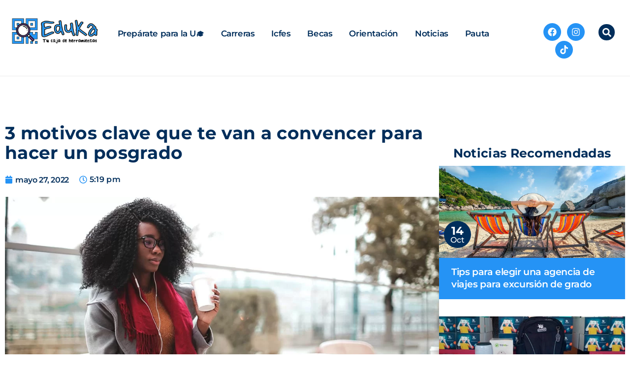

--- FILE ---
content_type: text/html; charset=UTF-8
request_url: https://eduka.occidente.co/motivos-para-hacer-un-posgrado/
body_size: 32108
content:
<!doctype html>
<html lang="es-CO">
<head><meta charset="UTF-8"><script type="178773893596a33aadd67377-text/javascript">if(navigator.userAgent.match(/MSIE|Internet Explorer/i)||navigator.userAgent.match(/Trident\/7\..*?rv:11/i)){var href=document.location.href;if(!href.match(/[?&]nowprocket/)){if(href.indexOf("?")==-1){if(href.indexOf("#")==-1){document.location.href=href+"?nowprocket=1"}else{document.location.href=href.replace("#","?nowprocket=1#")}}else{if(href.indexOf("#")==-1){document.location.href=href+"&nowprocket=1"}else{document.location.href=href.replace("#","&nowprocket=1#")}}}}</script><script type="178773893596a33aadd67377-text/javascript">class RocketLazyLoadScripts{constructor(){this.v="1.2.3",this.triggerEvents=["keydown","mousedown","mousemove","touchmove","touchstart","touchend","wheel"],this.userEventHandler=this._triggerListener.bind(this),this.touchStartHandler=this._onTouchStart.bind(this),this.touchMoveHandler=this._onTouchMove.bind(this),this.touchEndHandler=this._onTouchEnd.bind(this),this.clickHandler=this._onClick.bind(this),this.interceptedClicks=[],window.addEventListener("pageshow",t=>{this.persisted=t.persisted}),window.addEventListener("DOMContentLoaded",()=>{this._preconnect3rdParties()}),this.delayedScripts={normal:[],async:[],defer:[]},this.trash=[],this.allJQueries=[]}_addUserInteractionListener(t){if(document.hidden){t._triggerListener();return}this.triggerEvents.forEach(e=>window.addEventListener(e,t.userEventHandler,{passive:!0})),window.addEventListener("touchstart",t.touchStartHandler,{passive:!0}),window.addEventListener("mousedown",t.touchStartHandler),document.addEventListener("visibilitychange",t.userEventHandler)}_removeUserInteractionListener(){this.triggerEvents.forEach(t=>window.removeEventListener(t,this.userEventHandler,{passive:!0})),document.removeEventListener("visibilitychange",this.userEventHandler)}_onTouchStart(t){"HTML"!==t.target.tagName&&(window.addEventListener("touchend",this.touchEndHandler),window.addEventListener("mouseup",this.touchEndHandler),window.addEventListener("touchmove",this.touchMoveHandler,{passive:!0}),window.addEventListener("mousemove",this.touchMoveHandler),t.target.addEventListener("click",this.clickHandler),this._renameDOMAttribute(t.target,"onclick","rocket-onclick"),this._pendingClickStarted())}_onTouchMove(t){window.removeEventListener("touchend",this.touchEndHandler),window.removeEventListener("mouseup",this.touchEndHandler),window.removeEventListener("touchmove",this.touchMoveHandler,{passive:!0}),window.removeEventListener("mousemove",this.touchMoveHandler),t.target.removeEventListener("click",this.clickHandler),this._renameDOMAttribute(t.target,"rocket-onclick","onclick"),this._pendingClickFinished()}_onTouchEnd(t){window.removeEventListener("touchend",this.touchEndHandler),window.removeEventListener("mouseup",this.touchEndHandler),window.removeEventListener("touchmove",this.touchMoveHandler,{passive:!0}),window.removeEventListener("mousemove",this.touchMoveHandler)}_onClick(t){t.target.removeEventListener("click",this.clickHandler),this._renameDOMAttribute(t.target,"rocket-onclick","onclick"),this.interceptedClicks.push(t),t.preventDefault(),t.stopPropagation(),t.stopImmediatePropagation(),this._pendingClickFinished()}_replayClicks(){window.removeEventListener("touchstart",this.touchStartHandler,{passive:!0}),window.removeEventListener("mousedown",this.touchStartHandler),this.interceptedClicks.forEach(t=>{t.target.dispatchEvent(new MouseEvent("click",{view:t.view,bubbles:!0,cancelable:!0}))})}_waitForPendingClicks(){return new Promise(t=>{this._isClickPending?this._pendingClickFinished=t:t()})}_pendingClickStarted(){this._isClickPending=!0}_pendingClickFinished(){this._isClickPending=!1}_renameDOMAttribute(t,e,r){t.hasAttribute&&t.hasAttribute(e)&&(event.target.setAttribute(r,event.target.getAttribute(e)),event.target.removeAttribute(e))}_triggerListener(){this._removeUserInteractionListener(this),"loading"===document.readyState?document.addEventListener("DOMContentLoaded",this._loadEverythingNow.bind(this)):this._loadEverythingNow()}_preconnect3rdParties(){let t=[];document.querySelectorAll("script[type=rocketlazyloadscript]").forEach(e=>{if(e.hasAttribute("src")){let r=new URL(e.src).origin;r!==location.origin&&t.push({src:r,crossOrigin:e.crossOrigin||"module"===e.getAttribute("data-rocket-type")})}}),t=[...new Map(t.map(t=>[JSON.stringify(t),t])).values()],this._batchInjectResourceHints(t,"preconnect")}async _loadEverythingNow(){this.lastBreath=Date.now(),this._delayEventListeners(this),this._delayJQueryReady(this),this._handleDocumentWrite(),this._registerAllDelayedScripts(),this._preloadAllScripts(),await this._loadScriptsFromList(this.delayedScripts.normal),await this._loadScriptsFromList(this.delayedScripts.defer),await this._loadScriptsFromList(this.delayedScripts.async);try{await this._triggerDOMContentLoaded(),await this._triggerWindowLoad()}catch(t){console.error(t)}window.dispatchEvent(new Event("rocket-allScriptsLoaded")),this._waitForPendingClicks().then(()=>{this._replayClicks()}),this._emptyTrash()}_registerAllDelayedScripts(){document.querySelectorAll("script[type=rocketlazyloadscript]").forEach(t=>{t.hasAttribute("data-rocket-src")?t.hasAttribute("async")&&!1!==t.async?this.delayedScripts.async.push(t):t.hasAttribute("defer")&&!1!==t.defer||"module"===t.getAttribute("data-rocket-type")?this.delayedScripts.defer.push(t):this.delayedScripts.normal.push(t):this.delayedScripts.normal.push(t)})}async _transformScript(t){return new Promise((await this._littleBreath(),navigator.userAgent.indexOf("Firefox/")>0||""===navigator.vendor)?e=>{let r=document.createElement("script");[...t.attributes].forEach(t=>{let e=t.nodeName;"type"!==e&&("data-rocket-type"===e&&(e="type"),"data-rocket-src"===e&&(e="src"),r.setAttribute(e,t.nodeValue))}),t.text&&(r.text=t.text),r.hasAttribute("src")?(r.addEventListener("load",e),r.addEventListener("error",e)):(r.text=t.text,e());try{t.parentNode.replaceChild(r,t)}catch(i){e()}}:async e=>{function r(){t.setAttribute("data-rocket-status","failed"),e()}try{let i=t.getAttribute("data-rocket-type"),n=t.getAttribute("data-rocket-src");t.text,i?(t.type=i,t.removeAttribute("data-rocket-type")):t.removeAttribute("type"),t.addEventListener("load",function r(){t.setAttribute("data-rocket-status","executed"),e()}),t.addEventListener("error",r),n?(t.removeAttribute("data-rocket-src"),t.src=n):t.src="data:text/javascript;base64,"+window.btoa(unescape(encodeURIComponent(t.text)))}catch(s){r()}})}async _loadScriptsFromList(t){let e=t.shift();return e&&e.isConnected?(await this._transformScript(e),this._loadScriptsFromList(t)):Promise.resolve()}_preloadAllScripts(){this._batchInjectResourceHints([...this.delayedScripts.normal,...this.delayedScripts.defer,...this.delayedScripts.async],"preload")}_batchInjectResourceHints(t,e){var r=document.createDocumentFragment();t.forEach(t=>{let i=t.getAttribute&&t.getAttribute("data-rocket-src")||t.src;if(i){let n=document.createElement("link");n.href=i,n.rel=e,"preconnect"!==e&&(n.as="script"),t.getAttribute&&"module"===t.getAttribute("data-rocket-type")&&(n.crossOrigin=!0),t.crossOrigin&&(n.crossOrigin=t.crossOrigin),t.integrity&&(n.integrity=t.integrity),r.appendChild(n),this.trash.push(n)}}),document.head.appendChild(r)}_delayEventListeners(t){let e={};function r(t,r){!function t(r){!e[r]&&(e[r]={originalFunctions:{add:r.addEventListener,remove:r.removeEventListener},eventsToRewrite:[]},r.addEventListener=function(){arguments[0]=i(arguments[0]),e[r].originalFunctions.add.apply(r,arguments)},r.removeEventListener=function(){arguments[0]=i(arguments[0]),e[r].originalFunctions.remove.apply(r,arguments)});function i(t){return e[r].eventsToRewrite.indexOf(t)>=0?"rocket-"+t:t}}(t),e[t].eventsToRewrite.push(r)}function i(t,e){let r=t[e];Object.defineProperty(t,e,{get:()=>r||function(){},set(i){t["rocket"+e]=r=i}})}r(document,"DOMContentLoaded"),r(window,"DOMContentLoaded"),r(window,"load"),r(window,"pageshow"),r(document,"readystatechange"),i(document,"onreadystatechange"),i(window,"onload"),i(window,"onpageshow")}_delayJQueryReady(t){let e;function r(r){if(r&&r.fn&&!t.allJQueries.includes(r)){r.fn.ready=r.fn.init.prototype.ready=function(e){return t.domReadyFired?e.bind(document)(r):document.addEventListener("rocket-DOMContentLoaded",()=>e.bind(document)(r)),r([])};let i=r.fn.on;r.fn.on=r.fn.init.prototype.on=function(){if(this[0]===window){function t(t){return t.split(" ").map(t=>"load"===t||0===t.indexOf("load.")?"rocket-jquery-load":t).join(" ")}"string"==typeof arguments[0]||arguments[0]instanceof String?arguments[0]=t(arguments[0]):"object"==typeof arguments[0]&&Object.keys(arguments[0]).forEach(e=>{let r=arguments[0][e];delete arguments[0][e],arguments[0][t(e)]=r})}return i.apply(this,arguments),this},t.allJQueries.push(r)}e=r}r(window.jQuery),Object.defineProperty(window,"jQuery",{get:()=>e,set(t){r(t)}})}async _triggerDOMContentLoaded(){this.domReadyFired=!0,await this._littleBreath(),document.dispatchEvent(new Event("rocket-DOMContentLoaded")),await this._littleBreath(),window.dispatchEvent(new Event("rocket-DOMContentLoaded")),await this._littleBreath(),document.dispatchEvent(new Event("rocket-readystatechange")),await this._littleBreath(),document.rocketonreadystatechange&&document.rocketonreadystatechange()}async _triggerWindowLoad(){await this._littleBreath(),window.dispatchEvent(new Event("rocket-load")),await this._littleBreath(),window.rocketonload&&window.rocketonload(),await this._littleBreath(),this.allJQueries.forEach(t=>t(window).trigger("rocket-jquery-load")),await this._littleBreath();let t=new Event("rocket-pageshow");t.persisted=this.persisted,window.dispatchEvent(t),await this._littleBreath(),window.rocketonpageshow&&window.rocketonpageshow({persisted:this.persisted})}_handleDocumentWrite(){let t=new Map;document.write=document.writeln=function(e){let r=document.currentScript;r||console.error("WPRocket unable to document.write this: "+e);let i=document.createRange(),n=r.parentElement,s=t.get(r);void 0===s&&(s=r.nextSibling,t.set(r,s));let a=document.createDocumentFragment();i.setStart(a,0),a.appendChild(i.createContextualFragment(e)),n.insertBefore(a,s)}}async _littleBreath(){Date.now()-this.lastBreath>45&&(await this._requestAnimFrame(),this.lastBreath=Date.now())}async _requestAnimFrame(){return document.hidden?new Promise(t=>setTimeout(t)):new Promise(t=>requestAnimationFrame(t))}_emptyTrash(){this.trash.forEach(t=>t.remove())}static run(){let t=new RocketLazyLoadScripts;t._addUserInteractionListener(t)}}RocketLazyLoadScripts.run();</script>
	
	<meta name="viewport" content="width=device-width, initial-scale=1">
	<link rel="profile" href="https://gmpg.org/xfn/11">
	<meta name='robots' content='index, follow, max-image-preview:large, max-snippet:-1, max-video-preview:-1' />

	<!-- This site is optimized with the Yoast SEO plugin v25.0 - https://yoast.com/wordpress/plugins/seo/ -->
	<title>3 motivos clave que te van a convencer para hacer un posgrado</title>
	<meta name="description" content="Uno de los retos de los profesionales es destacarse entre los demás, por ello, hacer un posgrado es una excelente opción. Mira estos motivos." />
	<link rel="canonical" href="https://eduka.occidente.co/motivos-para-hacer-un-posgrado/" />
	<meta property="og:locale" content="es_ES" />
	<meta property="og:type" content="article" />
	<meta property="og:title" content="3 motivos clave que te van a convencer para hacer un posgrado" />
	<meta property="og:description" content="Uno de los retos de los profesionales es destacarse entre los demás, por ello, hacer un posgrado es una excelente opción. Mira estos motivos." />
	<meta property="og:url" content="https://eduka.occidente.co/motivos-para-hacer-un-posgrado/" />
	<meta property="og:site_name" content="Eduka" />
	<meta property="article:published_time" content="2022-05-27T22:19:07+00:00" />
	<meta property="article:modified_time" content="2023-08-07T07:12:08+00:00" />
	<meta property="og:image" content="https://eduka.occidente.co/wp-content/uploads/2022/05/Motivos-para-hacer-un-posgrado.jpg" />
	<meta property="og:image:width" content="1110" />
	<meta property="og:image:height" content="550" />
	<meta property="og:image:type" content="image/jpeg" />
	<meta name="author" content="juan.rojas" />
	<meta name="twitter:card" content="summary_large_image" />
	<meta name="twitter:label1" content="Escrito por" />
	<meta name="twitter:data1" content="juan.rojas" />
	<meta name="twitter:label2" content="Tiempo de lectura" />
	<meta name="twitter:data2" content="2 minutos" />
	<script type="application/ld+json" class="yoast-schema-graph">{"@context":"https://schema.org","@graph":[{"@type":"Article","@id":"https://eduka.occidente.co/motivos-para-hacer-un-posgrado/#article","isPartOf":{"@id":"https://eduka.occidente.co/motivos-para-hacer-un-posgrado/"},"author":{"name":"juan.rojas","@id":"https://eduka.occidente.co/#/schema/person/0897cccc46d649fd6e8d33ca86c8e922"},"headline":"3 motivos clave que te van a convencer para hacer un posgrado","datePublished":"2022-05-27T22:19:07+00:00","dateModified":"2023-08-07T07:12:08+00:00","mainEntityOfPage":{"@id":"https://eduka.occidente.co/motivos-para-hacer-un-posgrado/"},"wordCount":453,"publisher":{"@id":"https://eduka.occidente.co/#organization"},"image":{"@id":"https://eduka.occidente.co/motivos-para-hacer-un-posgrado/#primaryimage"},"thumbnailUrl":"https://eduka.occidente.co/wp-content/uploads/2022/05/Motivos-para-hacer-un-posgrado.jpg","keywords":["Eduka","Posgrados"],"articleSection":["Eduka","Posgrados"],"inLanguage":"es-CO"},{"@type":"WebPage","@id":"https://eduka.occidente.co/motivos-para-hacer-un-posgrado/","url":"https://eduka.occidente.co/motivos-para-hacer-un-posgrado/","name":"3 motivos clave que te van a convencer para hacer un posgrado","isPartOf":{"@id":"https://eduka.occidente.co/#website"},"primaryImageOfPage":{"@id":"https://eduka.occidente.co/motivos-para-hacer-un-posgrado/#primaryimage"},"image":{"@id":"https://eduka.occidente.co/motivos-para-hacer-un-posgrado/#primaryimage"},"thumbnailUrl":"https://eduka.occidente.co/wp-content/uploads/2022/05/Motivos-para-hacer-un-posgrado.jpg","datePublished":"2022-05-27T22:19:07+00:00","dateModified":"2023-08-07T07:12:08+00:00","description":"Uno de los retos de los profesionales es destacarse entre los demás, por ello, hacer un posgrado es una excelente opción. Mira estos motivos.","breadcrumb":{"@id":"https://eduka.occidente.co/motivos-para-hacer-un-posgrado/#breadcrumb"},"inLanguage":"es-CO","potentialAction":[{"@type":"ReadAction","target":["https://eduka.occidente.co/motivos-para-hacer-un-posgrado/"]}]},{"@type":"ImageObject","inLanguage":"es-CO","@id":"https://eduka.occidente.co/motivos-para-hacer-un-posgrado/#primaryimage","url":"https://eduka.occidente.co/wp-content/uploads/2022/05/Motivos-para-hacer-un-posgrado.jpg","contentUrl":"https://eduka.occidente.co/wp-content/uploads/2022/05/Motivos-para-hacer-un-posgrado.jpg","width":1110,"height":550},{"@type":"BreadcrumbList","@id":"https://eduka.occidente.co/motivos-para-hacer-un-posgrado/#breadcrumb","itemListElement":[{"@type":"ListItem","position":1,"name":"Home","item":"https://eduka.occidente.co/"},{"@type":"ListItem","position":2,"name":"3 motivos clave que te van a convencer para hacer un posgrado"}]},{"@type":"WebSite","@id":"https://eduka.occidente.co/#website","url":"https://eduka.occidente.co/","name":"Eduka","description":"","publisher":{"@id":"https://eduka.occidente.co/#organization"},"potentialAction":[{"@type":"SearchAction","target":{"@type":"EntryPoint","urlTemplate":"https://eduka.occidente.co/?s={search_term_string}"},"query-input":{"@type":"PropertyValueSpecification","valueRequired":true,"valueName":"search_term_string"}}],"inLanguage":"es-CO"},{"@type":"Organization","@id":"https://eduka.occidente.co/#organization","name":"Eduka","url":"https://eduka.occidente.co/","logo":{"@type":"ImageObject","inLanguage":"es-CO","@id":"https://eduka.occidente.co/#/schema/logo/image/","url":"https://eduka.occidente.co/wp-content/uploads/2023/07/logo-eduka-ajustado.png","contentUrl":"https://eduka.occidente.co/wp-content/uploads/2023/07/logo-eduka-ajustado.png","width":931,"height":343,"caption":"Eduka"},"image":{"@id":"https://eduka.occidente.co/#/schema/logo/image/"}},{"@type":"Person","@id":"https://eduka.occidente.co/#/schema/person/0897cccc46d649fd6e8d33ca86c8e922","name":"juan.rojas","image":{"@type":"ImageObject","inLanguage":"es-CO","@id":"https://eduka.occidente.co/#/schema/person/image/","url":"https://secure.gravatar.com/avatar/24ca57dcfea1c91c9bd6e7f51bb59de720e1b663bd8cf64376dd6a767a78717a?s=96&d=mm&r=g","contentUrl":"https://secure.gravatar.com/avatar/24ca57dcfea1c91c9bd6e7f51bb59de720e1b663bd8cf64376dd6a767a78717a?s=96&d=mm&r=g","caption":"juan.rojas"},"description":"Periodista digital con más de 5 años de experiencia en redacción digital, SEO copywriting y semántico, escritura creativa para web y redes sociales, así como marketing de contenidos digitales, al igual que creación de contenido multiformato.","sameAs":["https://www.linkedin.com/in/jukard/"],"url":"https://eduka.occidente.co/author/juan-rojas/"}]}</script>
	<!-- / Yoast SEO plugin. -->


<link rel="alternate" type="application/rss+xml" title="Eduka &raquo; Feed" href="https://eduka.occidente.co/feed/" />
<link rel="alternate" type="application/rss+xml" title="Eduka &raquo; RSS de los comentarios" href="https://eduka.occidente.co/comments/feed/" />
<link rel="alternate" type="application/rss+xml" title="Eduka &raquo; 3 motivos clave que te van a convencer para hacer un posgrado RSS de los comentarios" href="https://eduka.occidente.co/motivos-para-hacer-un-posgrado/feed/" />
<link rel="alternate" title="oEmbed (JSON)" type="application/json+oembed" href="https://eduka.occidente.co/wp-json/oembed/1.0/embed?url=https%3A%2F%2Feduka.occidente.co%2Fmotivos-para-hacer-un-posgrado%2F" />
<link rel="alternate" title="oEmbed (XML)" type="text/xml+oembed" href="https://eduka.occidente.co/wp-json/oembed/1.0/embed?url=https%3A%2F%2Feduka.occidente.co%2Fmotivos-para-hacer-un-posgrado%2F&#038;format=xml" />
<style id='wp-img-auto-sizes-contain-inline-css'>
img:is([sizes=auto i],[sizes^="auto," i]){contain-intrinsic-size:3000px 1500px}
/*# sourceURL=wp-img-auto-sizes-contain-inline-css */
</style>
<link data-minify="1" rel='stylesheet' id='hfe-widgets-style-css' href='https://eduka.occidente.co/wp-content/cache/min/1/wp-content/plugins/header-footer-elementor/inc/widgets-css/frontend.css?ver=1748994200' media='all' />
<style id='wp-emoji-styles-inline-css'>

	img.wp-smiley, img.emoji {
		display: inline !important;
		border: none !important;
		box-shadow: none !important;
		height: 1em !important;
		width: 1em !important;
		margin: 0 0.07em !important;
		vertical-align: -0.1em !important;
		background: none !important;
		padding: 0 !important;
	}
/*# sourceURL=wp-emoji-styles-inline-css */
</style>
<link rel='stylesheet' id='wp-block-library-css' href='https://eduka.occidente.co/wp-includes/css/dist/block-library/style.min.css?ver=6.9' media='all' />
<style id='global-styles-inline-css'>
:root{--wp--preset--aspect-ratio--square: 1;--wp--preset--aspect-ratio--4-3: 4/3;--wp--preset--aspect-ratio--3-4: 3/4;--wp--preset--aspect-ratio--3-2: 3/2;--wp--preset--aspect-ratio--2-3: 2/3;--wp--preset--aspect-ratio--16-9: 16/9;--wp--preset--aspect-ratio--9-16: 9/16;--wp--preset--color--black: #000000;--wp--preset--color--cyan-bluish-gray: #abb8c3;--wp--preset--color--white: #ffffff;--wp--preset--color--pale-pink: #f78da7;--wp--preset--color--vivid-red: #cf2e2e;--wp--preset--color--luminous-vivid-orange: #ff6900;--wp--preset--color--luminous-vivid-amber: #fcb900;--wp--preset--color--light-green-cyan: #7bdcb5;--wp--preset--color--vivid-green-cyan: #00d084;--wp--preset--color--pale-cyan-blue: #8ed1fc;--wp--preset--color--vivid-cyan-blue: #0693e3;--wp--preset--color--vivid-purple: #9b51e0;--wp--preset--gradient--vivid-cyan-blue-to-vivid-purple: linear-gradient(135deg,rgb(6,147,227) 0%,rgb(155,81,224) 100%);--wp--preset--gradient--light-green-cyan-to-vivid-green-cyan: linear-gradient(135deg,rgb(122,220,180) 0%,rgb(0,208,130) 100%);--wp--preset--gradient--luminous-vivid-amber-to-luminous-vivid-orange: linear-gradient(135deg,rgb(252,185,0) 0%,rgb(255,105,0) 100%);--wp--preset--gradient--luminous-vivid-orange-to-vivid-red: linear-gradient(135deg,rgb(255,105,0) 0%,rgb(207,46,46) 100%);--wp--preset--gradient--very-light-gray-to-cyan-bluish-gray: linear-gradient(135deg,rgb(238,238,238) 0%,rgb(169,184,195) 100%);--wp--preset--gradient--cool-to-warm-spectrum: linear-gradient(135deg,rgb(74,234,220) 0%,rgb(151,120,209) 20%,rgb(207,42,186) 40%,rgb(238,44,130) 60%,rgb(251,105,98) 80%,rgb(254,248,76) 100%);--wp--preset--gradient--blush-light-purple: linear-gradient(135deg,rgb(255,206,236) 0%,rgb(152,150,240) 100%);--wp--preset--gradient--blush-bordeaux: linear-gradient(135deg,rgb(254,205,165) 0%,rgb(254,45,45) 50%,rgb(107,0,62) 100%);--wp--preset--gradient--luminous-dusk: linear-gradient(135deg,rgb(255,203,112) 0%,rgb(199,81,192) 50%,rgb(65,88,208) 100%);--wp--preset--gradient--pale-ocean: linear-gradient(135deg,rgb(255,245,203) 0%,rgb(182,227,212) 50%,rgb(51,167,181) 100%);--wp--preset--gradient--electric-grass: linear-gradient(135deg,rgb(202,248,128) 0%,rgb(113,206,126) 100%);--wp--preset--gradient--midnight: linear-gradient(135deg,rgb(2,3,129) 0%,rgb(40,116,252) 100%);--wp--preset--font-size--small: 13px;--wp--preset--font-size--medium: 20px;--wp--preset--font-size--large: 36px;--wp--preset--font-size--x-large: 42px;--wp--preset--spacing--20: 0.44rem;--wp--preset--spacing--30: 0.67rem;--wp--preset--spacing--40: 1rem;--wp--preset--spacing--50: 1.5rem;--wp--preset--spacing--60: 2.25rem;--wp--preset--spacing--70: 3.38rem;--wp--preset--spacing--80: 5.06rem;--wp--preset--shadow--natural: 6px 6px 9px rgba(0, 0, 0, 0.2);--wp--preset--shadow--deep: 12px 12px 50px rgba(0, 0, 0, 0.4);--wp--preset--shadow--sharp: 6px 6px 0px rgba(0, 0, 0, 0.2);--wp--preset--shadow--outlined: 6px 6px 0px -3px rgb(255, 255, 255), 6px 6px rgb(0, 0, 0);--wp--preset--shadow--crisp: 6px 6px 0px rgb(0, 0, 0);}:where(.is-layout-flex){gap: 0.5em;}:where(.is-layout-grid){gap: 0.5em;}body .is-layout-flex{display: flex;}.is-layout-flex{flex-wrap: wrap;align-items: center;}.is-layout-flex > :is(*, div){margin: 0;}body .is-layout-grid{display: grid;}.is-layout-grid > :is(*, div){margin: 0;}:where(.wp-block-columns.is-layout-flex){gap: 2em;}:where(.wp-block-columns.is-layout-grid){gap: 2em;}:where(.wp-block-post-template.is-layout-flex){gap: 1.25em;}:where(.wp-block-post-template.is-layout-grid){gap: 1.25em;}.has-black-color{color: var(--wp--preset--color--black) !important;}.has-cyan-bluish-gray-color{color: var(--wp--preset--color--cyan-bluish-gray) !important;}.has-white-color{color: var(--wp--preset--color--white) !important;}.has-pale-pink-color{color: var(--wp--preset--color--pale-pink) !important;}.has-vivid-red-color{color: var(--wp--preset--color--vivid-red) !important;}.has-luminous-vivid-orange-color{color: var(--wp--preset--color--luminous-vivid-orange) !important;}.has-luminous-vivid-amber-color{color: var(--wp--preset--color--luminous-vivid-amber) !important;}.has-light-green-cyan-color{color: var(--wp--preset--color--light-green-cyan) !important;}.has-vivid-green-cyan-color{color: var(--wp--preset--color--vivid-green-cyan) !important;}.has-pale-cyan-blue-color{color: var(--wp--preset--color--pale-cyan-blue) !important;}.has-vivid-cyan-blue-color{color: var(--wp--preset--color--vivid-cyan-blue) !important;}.has-vivid-purple-color{color: var(--wp--preset--color--vivid-purple) !important;}.has-black-background-color{background-color: var(--wp--preset--color--black) !important;}.has-cyan-bluish-gray-background-color{background-color: var(--wp--preset--color--cyan-bluish-gray) !important;}.has-white-background-color{background-color: var(--wp--preset--color--white) !important;}.has-pale-pink-background-color{background-color: var(--wp--preset--color--pale-pink) !important;}.has-vivid-red-background-color{background-color: var(--wp--preset--color--vivid-red) !important;}.has-luminous-vivid-orange-background-color{background-color: var(--wp--preset--color--luminous-vivid-orange) !important;}.has-luminous-vivid-amber-background-color{background-color: var(--wp--preset--color--luminous-vivid-amber) !important;}.has-light-green-cyan-background-color{background-color: var(--wp--preset--color--light-green-cyan) !important;}.has-vivid-green-cyan-background-color{background-color: var(--wp--preset--color--vivid-green-cyan) !important;}.has-pale-cyan-blue-background-color{background-color: var(--wp--preset--color--pale-cyan-blue) !important;}.has-vivid-cyan-blue-background-color{background-color: var(--wp--preset--color--vivid-cyan-blue) !important;}.has-vivid-purple-background-color{background-color: var(--wp--preset--color--vivid-purple) !important;}.has-black-border-color{border-color: var(--wp--preset--color--black) !important;}.has-cyan-bluish-gray-border-color{border-color: var(--wp--preset--color--cyan-bluish-gray) !important;}.has-white-border-color{border-color: var(--wp--preset--color--white) !important;}.has-pale-pink-border-color{border-color: var(--wp--preset--color--pale-pink) !important;}.has-vivid-red-border-color{border-color: var(--wp--preset--color--vivid-red) !important;}.has-luminous-vivid-orange-border-color{border-color: var(--wp--preset--color--luminous-vivid-orange) !important;}.has-luminous-vivid-amber-border-color{border-color: var(--wp--preset--color--luminous-vivid-amber) !important;}.has-light-green-cyan-border-color{border-color: var(--wp--preset--color--light-green-cyan) !important;}.has-vivid-green-cyan-border-color{border-color: var(--wp--preset--color--vivid-green-cyan) !important;}.has-pale-cyan-blue-border-color{border-color: var(--wp--preset--color--pale-cyan-blue) !important;}.has-vivid-cyan-blue-border-color{border-color: var(--wp--preset--color--vivid-cyan-blue) !important;}.has-vivid-purple-border-color{border-color: var(--wp--preset--color--vivid-purple) !important;}.has-vivid-cyan-blue-to-vivid-purple-gradient-background{background: var(--wp--preset--gradient--vivid-cyan-blue-to-vivid-purple) !important;}.has-light-green-cyan-to-vivid-green-cyan-gradient-background{background: var(--wp--preset--gradient--light-green-cyan-to-vivid-green-cyan) !important;}.has-luminous-vivid-amber-to-luminous-vivid-orange-gradient-background{background: var(--wp--preset--gradient--luminous-vivid-amber-to-luminous-vivid-orange) !important;}.has-luminous-vivid-orange-to-vivid-red-gradient-background{background: var(--wp--preset--gradient--luminous-vivid-orange-to-vivid-red) !important;}.has-very-light-gray-to-cyan-bluish-gray-gradient-background{background: var(--wp--preset--gradient--very-light-gray-to-cyan-bluish-gray) !important;}.has-cool-to-warm-spectrum-gradient-background{background: var(--wp--preset--gradient--cool-to-warm-spectrum) !important;}.has-blush-light-purple-gradient-background{background: var(--wp--preset--gradient--blush-light-purple) !important;}.has-blush-bordeaux-gradient-background{background: var(--wp--preset--gradient--blush-bordeaux) !important;}.has-luminous-dusk-gradient-background{background: var(--wp--preset--gradient--luminous-dusk) !important;}.has-pale-ocean-gradient-background{background: var(--wp--preset--gradient--pale-ocean) !important;}.has-electric-grass-gradient-background{background: var(--wp--preset--gradient--electric-grass) !important;}.has-midnight-gradient-background{background: var(--wp--preset--gradient--midnight) !important;}.has-small-font-size{font-size: var(--wp--preset--font-size--small) !important;}.has-medium-font-size{font-size: var(--wp--preset--font-size--medium) !important;}.has-large-font-size{font-size: var(--wp--preset--font-size--large) !important;}.has-x-large-font-size{font-size: var(--wp--preset--font-size--x-large) !important;}
/*# sourceURL=global-styles-inline-css */
</style>

<style id='classic-theme-styles-inline-css'>
/*! This file is auto-generated */
.wp-block-button__link{color:#fff;background-color:#32373c;border-radius:9999px;box-shadow:none;text-decoration:none;padding:calc(.667em + 2px) calc(1.333em + 2px);font-size:1.125em}.wp-block-file__button{background:#32373c;color:#fff;text-decoration:none}
/*# sourceURL=/wp-includes/css/classic-themes.min.css */
</style>
<link data-minify="1" rel='stylesheet' id='hfe-style-css' href='https://eduka.occidente.co/wp-content/cache/min/1/wp-content/plugins/header-footer-elementor/assets/css/header-footer-elementor.css?ver=1748994200' media='all' />
<link rel='stylesheet' id='elementor-frontend-css' href='https://eduka.occidente.co/wp-content/uploads/elementor/css/custom-frontend.min.css?ver=1746023444' media='all' />
<style id='elementor-frontend-inline-css'>
[class*=col-mob-],[class*=col-tabp-],[class*=col-tab-],[class*=col-lap-],[class*=col-desk-]{--gw:inherit;--gfw:0 0 var(--gw);position:relative;min-height:1px;padding:10px;box-sizing:border-box;width:100%;flex:var(--gfw);max-width:var(--gw)}.col-mob-1{--gw:calc(100%/1)}.col-mob-2{--gw:calc(100%/2)}.col-mob-3{--gw:calc(100%/3)}.col-mob-4{--gw:calc(100%/4)}.col-mob-5{--gw:calc(100%/5)}.col-mob-6{--gw:calc(100%/6)}.col-mob-7{--gw:calc(100%/7)}.col-mob-8{--gw:calc(100%/8)}.col-mob-9{--gw:calc(100%/9)}.col-mob-10{--gw:calc(100%/10)}@media(min-width:768px){.col-tab-1{--gw:calc(100%/1)}.col-tab-2{--gw:calc(100%/2)}.col-tab-3{--gw:calc(100%/3)}.col-tab-4{--gw:calc(100%/4)}.col-tab-5{--gw:calc(100%/5)}.col-tab-6{--gw:calc(100%/6)}.col-tab-7{--gw:calc(100%/7)}.col-tab-8{--gw:calc(100%/8)}.col-tab-9{--gw:calc(100%/9)}.col-tab-10{--gw:calc(100%/10)}}@media(min-width:1025px){.col-desk-1{--gw:calc(100%/1)}.col-desk-2{--gw:calc(100%/2)}.col-desk-3{--gw:calc(100%/3)}.col-desk-4{--gw:calc(100%/4)}.col-desk-5{--gw:calc(100%/5)}.col-desk-6{--gw:calc(100%/6)}.col-desk-7{--gw:calc(100%/7)}.col-desk-8{--gw:calc(100%/8)}.col-desk-9{--gw:calc(100%/9)}.col-desk-10{--gw:calc(100%/10)}}@media(max-width:1260px){.elementor-element.lakit-col-width-auto-tablet_extra{width:auto!important}.elementor-element.lakit-col-width-auto-tablet_extra.lakit-col-align-left{margin-right:auto}.elementor-element.lakit-col-width-auto-tablet_extra.lakit-col-align-right{margin-left:auto}.elementor-element.lakit-col-width-auto-tablet_extra.lakit-col-align-center{margin-left:auto;margin-right:auto}}@media(max-width:1024px){.elementor-element.lakit-col-width-auto-tablet{width:auto!important}.elementor-element.lakit-col-width-auto-tablet.lakit-col-align-left{margin-right:auto}.elementor-element.lakit-col-width-auto-tablet.lakit-col-align-right{margin-left:auto}.elementor-element.lakit-col-width-auto-tablet.lakit-col-align-center{margin-left:auto;margin-right:auto}}@media(max-width:767px){.elementor-element.lakit-col-width-auto-mobile{width:auto!important}.elementor-element.lakit-col-width-auto-mobile.lakit-col-align-left{margin-right:auto}.elementor-element.lakit-col-width-auto-mobile.lakit-col-align-right{margin-left:auto}.elementor-element.lakit-col-width-auto-mobile.lakit-col-align-center{margin-left:auto;margin-right:auto}}
/*# sourceURL=elementor-frontend-inline-css */
</style>
<link rel='stylesheet' id='elementor-post-8-css' href='https://eduka.occidente.co/wp-content/uploads/elementor/css/post-8.css?ver=1746023445' media='all' />
<link rel='stylesheet' id='hello-elementor-css' href='https://eduka.occidente.co/wp-content/themes/hello-elementor/style.min.css?ver=2.8.1' media='all' />
<link rel='stylesheet' id='hello-elementor-theme-style-css' href='https://eduka.occidente.co/wp-content/themes/hello-elementor/theme.min.css?ver=2.8.1' media='all' />
<link data-minify="1" rel='stylesheet' id='lastudio-kit-base-css' href='https://eduka.occidente.co/wp-content/cache/background-css/eduka.occidente.co/wp-content/cache/min/1/wp-content/plugins/lastudio-element-kit/assets/css/lastudio-kit-base.min.css?ver=1748994200&wpr_t=1768882847' media='all' />
<link rel='stylesheet' id='widget-image-css' href='https://eduka.occidente.co/wp-content/plugins/elementor/assets/css/widget-image.min.css?ver=3.28.4' media='all' />
<link rel='stylesheet' id='widget-heading-css' href='https://eduka.occidente.co/wp-content/plugins/elementor/assets/css/widget-heading.min.css?ver=3.28.4' media='all' />
<link rel='stylesheet' id='widget-icon-list-css' href='https://eduka.occidente.co/wp-content/uploads/elementor/css/custom-widget-icon-list.min.css?ver=1746023444' media='all' />
<link rel='stylesheet' id='widget-post-info-css' href='https://eduka.occidente.co/wp-content/plugins/elementor-pro/assets/css/widget-post-info.min.css?ver=3.28.3' media='all' />
<link rel='stylesheet' id='elementor-post-76-css' href='https://eduka.occidente.co/wp-content/uploads/elementor/css/post-76.css?ver=1746023445' media='all' />
<link data-minify="1" rel='stylesheet' id='fluentform-elementor-widget-css' href='https://eduka.occidente.co/wp-content/cache/min/1/wp-content/plugins/fluentform/assets/css/fluent-forms-elementor-widget.css?ver=1748994200' media='all' />
<link data-minify="1" rel='stylesheet' id='swiper-css' href='https://eduka.occidente.co/wp-content/cache/min/1/wp-content/plugins/elementor/assets/lib/swiper/v8/css/swiper.min.css?ver=1748994200' media='all' />
<link rel='stylesheet' id='e-swiper-css' href='https://eduka.occidente.co/wp-content/plugins/elementor/assets/css/conditionals/e-swiper.min.css?ver=3.28.4' media='all' />
<link rel='stylesheet' id='lakit-posts-css' href='https://eduka.occidente.co/wp-content/plugins/lastudio-element-kit/assets/css/addons/posts.min.css?ver=1.5.2' media='all' />
<link rel='stylesheet' id='lakit-social-share-css' href='https://eduka.occidente.co/wp-content/plugins/lastudio-element-kit/assets/css/addons/social-share.min.css?ver=1.5.2' media='all' />
<link rel='stylesheet' id='elementor-post-79-css' href='https://eduka.occidente.co/wp-content/uploads/elementor/css/post-79.css?ver=1746023445' media='all' />
<link rel='stylesheet' id='elementor-post-17993-css' href='https://eduka.occidente.co/wp-content/uploads/elementor/css/post-17993.css?ver=1746023446' media='all' />
<link data-minify="1" rel='stylesheet' id='tablepress-default-css' href='https://eduka.occidente.co/wp-content/cache/min/1/wp-content/plugins/tablepress/css/build/default.css?ver=1748994200' media='all' />
<link data-minify="1" rel='stylesheet' id='hfe-elementor-icons-css' href='https://eduka.occidente.co/wp-content/cache/min/1/wp-content/plugins/elementor/assets/lib/eicons/css/elementor-icons.min.css?ver=1748994200' media='all' />
<link rel='stylesheet' id='hfe-icons-list-css' href='https://eduka.occidente.co/wp-content/plugins/elementor/assets/css/widget-icon-list.min.css?ver=3.24.3' media='all' />
<link rel='stylesheet' id='hfe-social-icons-css' href='https://eduka.occidente.co/wp-content/plugins/elementor/assets/css/widget-social-icons.min.css?ver=3.24.0' media='all' />
<link data-minify="1" rel='stylesheet' id='hfe-social-share-icons-brands-css' href='https://eduka.occidente.co/wp-content/cache/min/1/wp-content/plugins/elementor/assets/lib/font-awesome/css/brands.css?ver=1748994200' media='all' />
<link data-minify="1" rel='stylesheet' id='hfe-social-share-icons-fontawesome-css' href='https://eduka.occidente.co/wp-content/cache/min/1/wp-content/plugins/elementor/assets/lib/font-awesome/css/fontawesome.css?ver=1748994200' media='all' />
<link data-minify="1" rel='stylesheet' id='hfe-nav-menu-icons-css' href='https://eduka.occidente.co/wp-content/cache/min/1/wp-content/plugins/elementor/assets/lib/font-awesome/css/solid.css?ver=1748994200' media='all' />
<link rel='stylesheet' id='hfe-widget-blockquote-css' href='https://eduka.occidente.co/wp-content/plugins/elementor-pro/assets/css/widget-blockquote.min.css?ver=3.25.0' media='all' />
<link rel='stylesheet' id='hfe-mega-menu-css' href='https://eduka.occidente.co/wp-content/plugins/elementor-pro/assets/css/widget-mega-menu.min.css?ver=3.26.2' media='all' />
<link rel='stylesheet' id='hfe-nav-menu-widget-css' href='https://eduka.occidente.co/wp-content/plugins/elementor-pro/assets/css/widget-nav-menu.min.css?ver=3.26.0' media='all' />
<link data-minify="1" rel='stylesheet' id='ekit-widget-styles-css' href='https://eduka.occidente.co/wp-content/cache/background-css/eduka.occidente.co/wp-content/cache/min/1/wp-content/plugins/elementskit-lite/widgets/init/assets/css/widget-styles.css?ver=1748994200&wpr_t=1768882847' media='all' />
<link data-minify="1" rel='stylesheet' id='ekit-responsive-css' href='https://eduka.occidente.co/wp-content/cache/min/1/wp-content/plugins/elementskit-lite/widgets/init/assets/css/responsive.css?ver=1748994200' media='all' />
<link data-minify="1" rel='stylesheet' id='elementor-gf-local-montserrat-css' href='https://eduka.occidente.co/wp-content/cache/min/1/wp-content/uploads/elementor/google-fonts/css/montserrat.css?ver=1748994200' media='all' />
<link data-minify="1" rel='stylesheet' id='elementor-gf-local-poppins-css' href='https://eduka.occidente.co/wp-content/cache/min/1/wp-content/uploads/elementor/google-fonts/css/poppins.css?ver=1748994200' media='all' />
<script type="rocketlazyloadscript" data-rocket-src="https://eduka.occidente.co/wp-includes/js/jquery/jquery.min.js?ver=3.7.1" id="jquery-core-js" defer></script>
<script type="rocketlazyloadscript" data-rocket-src="https://eduka.occidente.co/wp-includes/js/jquery/jquery-migrate.min.js?ver=3.4.1" id="jquery-migrate-js" defer></script>
<script type="rocketlazyloadscript" id="jquery-js-after">window.addEventListener('DOMContentLoaded', function() {
!function($){"use strict";$(document).ready(function(){$(this).scrollTop()>100&&$(".hfe-scroll-to-top-wrap").removeClass("hfe-scroll-to-top-hide"),$(window).scroll(function(){$(this).scrollTop()<100?$(".hfe-scroll-to-top-wrap").fadeOut(300):$(".hfe-scroll-to-top-wrap").fadeIn(300)}),$(".hfe-scroll-to-top-wrap").on("click",function(){$("html, body").animate({scrollTop:0},300);return!1})})}(jQuery);
//# sourceURL=jquery-js-after
});</script>
<link rel="https://api.w.org/" href="https://eduka.occidente.co/wp-json/" /><link rel="alternate" title="JSON" type="application/json" href="https://eduka.occidente.co/wp-json/wp/v2/posts/15750" /><link rel="EditURI" type="application/rsd+xml" title="RSD" href="https://eduka.occidente.co/xmlrpc.php?rsd" />
<meta name="generator" content="WordPress 6.9" />
<link rel='shortlink' href='https://eduka.occidente.co/?p=15750' />

<!-- This site is using AdRotate v5.13.7 to display their advertisements - https://ajdg.solutions/ -->
<!-- AdRotate CSS -->
<style type="text/css" media="screen">
	.g { margin:0px; padding:0px; overflow:hidden; line-height:1; zoom:1; }
	.g img { height:auto; }
	.g-col { position:relative; float:left; }
	.g-col:first-child { margin-left: 0; }
	.g-col:last-child { margin-right: 0; }
	@media only screen and (max-width: 480px) {
		.g-col, .g-dyn, .g-single { width:100%; margin-left:0; margin-right:0; }
	}
</style>
<!-- /AdRotate CSS -->

<meta name="generator" content="Elementor 3.28.4; features: e_font_icon_svg, additional_custom_breakpoints, e_local_google_fonts; settings: css_print_method-external, google_font-enabled, font_display-swap">
			<style>
				.e-con.e-parent:nth-of-type(n+4):not(.e-lazyloaded):not(.e-no-lazyload),
				.e-con.e-parent:nth-of-type(n+4):not(.e-lazyloaded):not(.e-no-lazyload) * {
					background-image: none !important;
				}
				@media screen and (max-height: 1024px) {
					.e-con.e-parent:nth-of-type(n+3):not(.e-lazyloaded):not(.e-no-lazyload),
					.e-con.e-parent:nth-of-type(n+3):not(.e-lazyloaded):not(.e-no-lazyload) * {
						background-image: none !important;
					}
				}
				@media screen and (max-height: 640px) {
					.e-con.e-parent:nth-of-type(n+2):not(.e-lazyloaded):not(.e-no-lazyload),
					.e-con.e-parent:nth-of-type(n+2):not(.e-lazyloaded):not(.e-no-lazyload) * {
						background-image: none !important;
					}
				}
			</style>
			<style type="text/css">.saboxplugin-wrap{-webkit-box-sizing:border-box;-moz-box-sizing:border-box;-ms-box-sizing:border-box;box-sizing:border-box;border:1px solid #eee;width:100%;clear:both;display:block;overflow:hidden;word-wrap:break-word;position:relative}.saboxplugin-wrap .saboxplugin-gravatar{float:left;padding:0 20px 20px 20px}.saboxplugin-wrap .saboxplugin-gravatar img{max-width:100px;height:auto;border-radius:0;}.saboxplugin-wrap .saboxplugin-authorname{font-size:18px;line-height:1;margin:20px 0 0 20px;display:block}.saboxplugin-wrap .saboxplugin-authorname a{text-decoration:none}.saboxplugin-wrap .saboxplugin-authorname a:focus{outline:0}.saboxplugin-wrap .saboxplugin-desc{display:block;margin:5px 20px}.saboxplugin-wrap .saboxplugin-desc a{text-decoration:underline}.saboxplugin-wrap .saboxplugin-desc p{margin:5px 0 12px}.saboxplugin-wrap .saboxplugin-web{margin:0 20px 15px;text-align:left}.saboxplugin-wrap .sab-web-position{text-align:right}.saboxplugin-wrap .saboxplugin-web a{color:#ccc;text-decoration:none}.saboxplugin-wrap .saboxplugin-socials{position:relative;display:block;background:#fcfcfc;padding:5px;border-top:1px solid #eee}.saboxplugin-wrap .saboxplugin-socials a svg{width:20px;height:20px}.saboxplugin-wrap .saboxplugin-socials a svg .st2{fill:#fff; transform-origin:center center;}.saboxplugin-wrap .saboxplugin-socials a svg .st1{fill:rgba(0,0,0,.3)}.saboxplugin-wrap .saboxplugin-socials a:hover{opacity:.8;-webkit-transition:opacity .4s;-moz-transition:opacity .4s;-o-transition:opacity .4s;transition:opacity .4s;box-shadow:none!important;-webkit-box-shadow:none!important}.saboxplugin-wrap .saboxplugin-socials .saboxplugin-icon-color{box-shadow:none;padding:0;border:0;-webkit-transition:opacity .4s;-moz-transition:opacity .4s;-o-transition:opacity .4s;transition:opacity .4s;display:inline-block;color:#fff;font-size:0;text-decoration:inherit;margin:5px;-webkit-border-radius:0;-moz-border-radius:0;-ms-border-radius:0;-o-border-radius:0;border-radius:0;overflow:hidden}.saboxplugin-wrap .saboxplugin-socials .saboxplugin-icon-grey{text-decoration:inherit;box-shadow:none;position:relative;display:-moz-inline-stack;display:inline-block;vertical-align:middle;zoom:1;margin:10px 5px;color:#444;fill:#444}.clearfix:after,.clearfix:before{content:' ';display:table;line-height:0;clear:both}.ie7 .clearfix{zoom:1}.saboxplugin-socials.sabox-colored .saboxplugin-icon-color .sab-twitch{border-color:#38245c}.saboxplugin-socials.sabox-colored .saboxplugin-icon-color .sab-addthis{border-color:#e91c00}.saboxplugin-socials.sabox-colored .saboxplugin-icon-color .sab-behance{border-color:#003eb0}.saboxplugin-socials.sabox-colored .saboxplugin-icon-color .sab-delicious{border-color:#06c}.saboxplugin-socials.sabox-colored .saboxplugin-icon-color .sab-deviantart{border-color:#036824}.saboxplugin-socials.sabox-colored .saboxplugin-icon-color .sab-digg{border-color:#00327c}.saboxplugin-socials.sabox-colored .saboxplugin-icon-color .sab-dribbble{border-color:#ba1655}.saboxplugin-socials.sabox-colored .saboxplugin-icon-color .sab-facebook{border-color:#1e2e4f}.saboxplugin-socials.sabox-colored .saboxplugin-icon-color .sab-flickr{border-color:#003576}.saboxplugin-socials.sabox-colored .saboxplugin-icon-color .sab-github{border-color:#264874}.saboxplugin-socials.sabox-colored .saboxplugin-icon-color .sab-google{border-color:#0b51c5}.saboxplugin-socials.sabox-colored .saboxplugin-icon-color .sab-googleplus{border-color:#96271a}.saboxplugin-socials.sabox-colored .saboxplugin-icon-color .sab-html5{border-color:#902e13}.saboxplugin-socials.sabox-colored .saboxplugin-icon-color .sab-instagram{border-color:#1630aa}.saboxplugin-socials.sabox-colored .saboxplugin-icon-color .sab-linkedin{border-color:#00344f}.saboxplugin-socials.sabox-colored .saboxplugin-icon-color .sab-pinterest{border-color:#5b040e}.saboxplugin-socials.sabox-colored .saboxplugin-icon-color .sab-reddit{border-color:#992900}.saboxplugin-socials.sabox-colored .saboxplugin-icon-color .sab-rss{border-color:#a43b0a}.saboxplugin-socials.sabox-colored .saboxplugin-icon-color .sab-sharethis{border-color:#5d8420}.saboxplugin-socials.sabox-colored .saboxplugin-icon-color .sab-skype{border-color:#00658a}.saboxplugin-socials.sabox-colored .saboxplugin-icon-color .sab-soundcloud{border-color:#995200}.saboxplugin-socials.sabox-colored .saboxplugin-icon-color .sab-spotify{border-color:#0f612c}.saboxplugin-socials.sabox-colored .saboxplugin-icon-color .sab-stackoverflow{border-color:#a95009}.saboxplugin-socials.sabox-colored .saboxplugin-icon-color .sab-steam{border-color:#006388}.saboxplugin-socials.sabox-colored .saboxplugin-icon-color .sab-user_email{border-color:#b84e05}.saboxplugin-socials.sabox-colored .saboxplugin-icon-color .sab-stumbleUpon{border-color:#9b280e}.saboxplugin-socials.sabox-colored .saboxplugin-icon-color .sab-tumblr{border-color:#10151b}.saboxplugin-socials.sabox-colored .saboxplugin-icon-color .sab-twitter{border-color:#0967a0}.saboxplugin-socials.sabox-colored .saboxplugin-icon-color .sab-vimeo{border-color:#0d7091}.saboxplugin-socials.sabox-colored .saboxplugin-icon-color .sab-windows{border-color:#003f71}.saboxplugin-socials.sabox-colored .saboxplugin-icon-color .sab-whatsapp{border-color:#003f71}.saboxplugin-socials.sabox-colored .saboxplugin-icon-color .sab-wordpress{border-color:#0f3647}.saboxplugin-socials.sabox-colored .saboxplugin-icon-color .sab-yahoo{border-color:#14002d}.saboxplugin-socials.sabox-colored .saboxplugin-icon-color .sab-youtube{border-color:#900}.saboxplugin-socials.sabox-colored .saboxplugin-icon-color .sab-xing{border-color:#000202}.saboxplugin-socials.sabox-colored .saboxplugin-icon-color .sab-mixcloud{border-color:#2475a0}.saboxplugin-socials.sabox-colored .saboxplugin-icon-color .sab-vk{border-color:#243549}.saboxplugin-socials.sabox-colored .saboxplugin-icon-color .sab-medium{border-color:#00452c}.saboxplugin-socials.sabox-colored .saboxplugin-icon-color .sab-quora{border-color:#420e00}.saboxplugin-socials.sabox-colored .saboxplugin-icon-color .sab-meetup{border-color:#9b181c}.saboxplugin-socials.sabox-colored .saboxplugin-icon-color .sab-goodreads{border-color:#000}.saboxplugin-socials.sabox-colored .saboxplugin-icon-color .sab-snapchat{border-color:#999700}.saboxplugin-socials.sabox-colored .saboxplugin-icon-color .sab-500px{border-color:#00557f}.saboxplugin-socials.sabox-colored .saboxplugin-icon-color .sab-mastodont{border-color:#185886}.sabox-plus-item{margin-bottom:20px}@media screen and (max-width:480px){.saboxplugin-wrap{text-align:center}.saboxplugin-wrap .saboxplugin-gravatar{float:none;padding:20px 0;text-align:center;margin:0 auto;display:block}.saboxplugin-wrap .saboxplugin-gravatar img{float:none;display:inline-block;display:-moz-inline-stack;vertical-align:middle;zoom:1}.saboxplugin-wrap .saboxplugin-desc{margin:0 10px 20px;text-align:center}.saboxplugin-wrap .saboxplugin-authorname{text-align:center;margin:10px 0 20px}}body .saboxplugin-authorname a,body .saboxplugin-authorname a:hover{box-shadow:none;-webkit-box-shadow:none}a.sab-profile-edit{font-size:16px!important;line-height:1!important}.sab-edit-settings a,a.sab-profile-edit{color:#0073aa!important;box-shadow:none!important;-webkit-box-shadow:none!important}.sab-edit-settings{margin-right:15px;position:absolute;right:0;z-index:2;bottom:10px;line-height:20px}.sab-edit-settings i{margin-left:5px}.saboxplugin-socials{line-height:1!important}.rtl .saboxplugin-wrap .saboxplugin-gravatar{float:right}.rtl .saboxplugin-wrap .saboxplugin-authorname{display:flex;align-items:center}.rtl .saboxplugin-wrap .saboxplugin-authorname .sab-profile-edit{margin-right:10px}.rtl .sab-edit-settings{right:auto;left:0}img.sab-custom-avatar{max-width:75px;}.saboxplugin-wrap {margin-top:0px; margin-bottom:0px; padding: 0px 0px }.saboxplugin-wrap .saboxplugin-authorname {font-size:18px; line-height:25px;}.saboxplugin-wrap .saboxplugin-desc p, .saboxplugin-wrap .saboxplugin-desc {font-size:14px !important; line-height:21px !important;}.saboxplugin-wrap .saboxplugin-web {font-size:14px;}.saboxplugin-wrap .saboxplugin-socials a svg {width:18px;height:18px;}</style><link rel="icon" href="https://eduka.occidente.co/wp-content/uploads/2023/08/cropped-eduka-favicon-32x32.png" sizes="32x32" />
<link rel="icon" href="https://eduka.occidente.co/wp-content/uploads/2023/08/cropped-eduka-favicon-192x192.png" sizes="192x192" />
<link rel="apple-touch-icon" href="https://eduka.occidente.co/wp-content/uploads/2023/08/cropped-eduka-favicon-180x180.png" />
<meta name="msapplication-TileImage" content="https://eduka.occidente.co/wp-content/uploads/2023/08/cropped-eduka-favicon-270x270.png" />
<noscript><style id="rocket-lazyload-nojs-css">.rll-youtube-player, [data-lazy-src]{display:none !important;}</style></noscript>	
	<!-- Meta Pixel Code -->
<script type="rocketlazyloadscript">
!function(f,b,e,v,n,t,s)
{if(f.fbq)return;n=f.fbq=function(){n.callMethod?
n.callMethod.apply(n,arguments):n.queue.push(arguments)};
if(!f._fbq)f._fbq=n;n.push=n;n.loaded=!0;n.version='2.0';
n.queue=[];t=b.createElement(e);t.async=!0;
t.src=v;s=b.getElementsByTagName(e)[0];
s.parentNode.insertBefore(t,s)}(window, document,'script',
'https://connect.facebook.net/en_US/fbevents.js');
fbq('init', '109190212814264');
fbq('track', 'PageView');
</script>
<noscript><img height="1" width="1" style="display:none"
src="https://www.facebook.com/tr?id=109190212814264&ev=PageView&noscript=1"
/></noscript>
<!-- End Meta Pixel Code -->
	
<link rel='stylesheet' id='widget-nav-menu-css' href='https://eduka.occidente.co/wp-content/uploads/elementor/css/custom-pro-widget-nav-menu.min.css?ver=1746023445' media='all' />
<link rel='stylesheet' id='widget-social-icons-css' href='https://eduka.occidente.co/wp-content/plugins/elementor/assets/css/widget-social-icons.min.css?ver=3.28.4' media='all' />
<link rel='stylesheet' id='e-apple-webkit-css' href='https://eduka.occidente.co/wp-content/uploads/elementor/css/custom-apple-webkit.min.css?ver=1746023444' media='all' />
<link rel='stylesheet' id='widget-search-form-css' href='https://eduka.occidente.co/wp-content/plugins/elementor-pro/assets/css/widget-search-form.min.css?ver=3.28.3' media='all' />
<link data-minify="1" rel='stylesheet' id='fluent-form-styles-css' href='https://eduka.occidente.co/wp-content/cache/min/1/wp-content/plugins/fluentform/assets/css/fluent-forms-public.css?ver=1748994200' media='all' />
<link data-minify="1" rel='stylesheet' id='fluentform-public-default-css' href='https://eduka.occidente.co/wp-content/cache/min/1/wp-content/plugins/fluentform/assets/css/fluentform-public-default.css?ver=1748994200' media='all' />
<link data-minify="1" rel='stylesheet' id='elementor-icons-ekiticons-css' href='https://eduka.occidente.co/wp-content/cache/min/1/wp-content/plugins/elementskit-lite/modules/elementskit-icon-pack/assets/css/ekiticons.css?ver=1748994200' media='all' />
<style id="wpr-lazyload-bg"></style><style id="wpr-lazyload-bg-exclusion"></style>
<noscript>
<style id="wpr-lazyload-bg-nostyle">:root{--wpr-bg-ece378b3-2760-4b06-8c20-4587d100cdd4: url('../../../../../../../../../../../../plugins/lastudio-element-kit/assets/images/ajax-loader.svg');}:root{--wpr-bg-a0413af7-3309-4357-a05d-cb332116c559: url('../../../../../../../../../../../../plugins/lastudio-element-kit/assets/images/dummy-map.png');}:root{--wpr-bg-d3f1762a-4ea1-4f9f-af82-0ea8aa58faf8: url('../../../../../../../../../../../../../../plugins/elementskit-lite/widgets/init/assets/img/arrow.png');}:root{--wpr-bg-34062a38-38dc-4b5f-abe2-6ed87713312d: url('../../../../../../../../../../../../../../plugins/elementskit-lite/widgets/init/assets/img/sort_asc.png');}:root{--wpr-bg-46e53384-14c7-4fa9-91e3-ada91154349d: url('../../../../../../../../../../../../../../plugins/elementskit-lite/widgets/init/assets/img/sort_desc.png');}:root{--wpr-bg-817bc6d6-052a-4cd8-8c22-6d1cc42fd197: url('../../../../../../../../../../../../../../plugins/elementskit-lite/widgets/init/assets/img/sort_asc_disabled.png');}</style>
</noscript>
<script type="178773893596a33aadd67377-application/javascript">const rocket_pairs = [{"selector":".elementor-lakit-login-frm form.processing,.elementor-lakit-register-frm form.processing,form.woocommerce-form-login.processing","style":":root{--wpr-bg-ece378b3-2760-4b06-8c20-4587d100cdd4: url('..\/..\/..\/..\/..\/..\/..\/..\/..\/..\/..\/..\/plugins\/lastudio-element-kit\/assets\/images\/ajax-loader.svg');}","hash":"ece378b3-2760-4b06-8c20-4587d100cdd4"},{"selector":"[data-widget_type=\"lakit-google-maps.default\"] .lakit-gmap-message .lakit-gmap-message__dammy-map","style":":root{--wpr-bg-a0413af7-3309-4357-a05d-cb332116c559: url('..\/..\/..\/..\/..\/..\/..\/..\/..\/..\/..\/..\/plugins\/lastudio-element-kit\/assets\/images\/dummy-map.png');}","hash":"a0413af7-3309-4357-a05d-cb332116c559"},{"selector":"table.dataTable thead .dt-orderable-asc,table.dataTable thead .dt-orderable-desc","style":":root{--wpr-bg-d3f1762a-4ea1-4f9f-af82-0ea8aa58faf8: url('..\/..\/..\/..\/..\/..\/..\/..\/..\/..\/..\/..\/..\/..\/plugins\/elementskit-lite\/widgets\/init\/assets\/img\/arrow.png');}","hash":"d3f1762a-4ea1-4f9f-af82-0ea8aa58faf8"},{"selector":"table.dataTable thead .dt-ordering-asc","style":":root{--wpr-bg-34062a38-38dc-4b5f-abe2-6ed87713312d: url('..\/..\/..\/..\/..\/..\/..\/..\/..\/..\/..\/..\/..\/..\/plugins\/elementskit-lite\/widgets\/init\/assets\/img\/sort_asc.png');}","hash":"34062a38-38dc-4b5f-abe2-6ed87713312d"},{"selector":"table.dataTable thead .dt-ordering-desc","style":":root{--wpr-bg-46e53384-14c7-4fa9-91e3-ada91154349d: url('..\/..\/..\/..\/..\/..\/..\/..\/..\/..\/..\/..\/..\/..\/plugins\/elementskit-lite\/widgets\/init\/assets\/img\/sort_desc.png');}","hash":"46e53384-14c7-4fa9-91e3-ada91154349d"},{"selector":"table.dataTable thead .dt-ordering-asc-disabled","style":":root{--wpr-bg-817bc6d6-052a-4cd8-8c22-6d1cc42fd197: url('..\/..\/..\/..\/..\/..\/..\/..\/..\/..\/..\/..\/..\/..\/plugins\/elementskit-lite\/widgets\/init\/assets\/img\/sort_asc_disabled.png');}","hash":"817bc6d6-052a-4cd8-8c22-6d1cc42fd197"}];</script></head>
	
	<!-- Google tag (gtag.js) -->
<script type="rocketlazyloadscript" async data-rocket-src="https://www.googletagmanager.com/gtag/js?id=G-JSG9C4ZSGD"></script>
<script type="rocketlazyloadscript">
  window.dataLayer = window.dataLayer || [];
  function gtag(){dataLayer.push(arguments);}
  gtag('js', new Date());

  gtag('config', 'G-JSG9C4ZSGD');
</script>
					
	<!-- Meta Pixel Code -->
	<script type="rocketlazyloadscript">
	!function(f,b,e,v,n,t,s)
	{if(f.fbq)return;n=f.fbq=function(){n.callMethod?
	n.callMethod.apply(n,arguments):n.queue.push(arguments)};
	if(!f._fbq)f._fbq=n;n.push=n;n.loaded=!0;n.version='2.0';
	n.queue=[];t=b.createElement(e);t.async=!0;
	t.src=v;s=b.getElementsByTagName(e)[0];
	s.parentNode.insertBefore(t,s)}(window, document,'script',
	'https://connect.facebook.net/en_US/fbevents.js');
	fbq('init', '109190212814264');
	fbq('track', 'PageView');
	</script>
	<noscript><img height="1" width="1" style="display:none"
	src="https://www.facebook.com/tr?id=109190212814264&ev=PageView&noscript=1"
	/></noscript>
<!-- End Meta Pixel Code -->
<body class="wp-singular post-template-default single single-post postid-15750 single-format-standard wp-custom-logo wp-theme-hello-elementor ltr ehf-template-hello-elementor ehf-stylesheet-hello-elementor elementor-default elementor-kit-8 elementor-page-17993 lakit--enabled lakit-nojs">

        <script type="rocketlazyloadscript">const lakitCheckHeaderTransparency=()=>{document.body.classList.remove("lakit-nojs");let e=document.body.className.match(/lakitdoc-ht-bkp-(\d+)/i);e=e?.length>1?parseInt(e[1]):0,e>0&&(window.innerWidth>e?document.body.classList.add("lakitdoc-enable-header-transparency","lakitdoc-h-t"):document.body.classList.remove("lakitdoc-enable-header-transparency","lakitdoc-h-t"))};lakitCheckHeaderTransparency(),window.addEventListener("resize",lakitCheckHeaderTransparency);</script>
        
<a class="skip-link screen-reader-text" href="#content">Saltar al contenido</a>

<div class="lakit-site-wrapper elementor-76lakit">		<div data-elementor-type="header" data-elementor-id="76" class="elementor elementor-76 elementor-location-header" data-elementor-post-type="elementor_library">
			<div class="elementor-element elementor-element-232fd29 elementor-hidden-tablet elementor-hidden-mobile e-flex e-con-boxed lakit-col-width-auto-no e-container e-root-container elementor-top-section e-loc-h e-con e-parent" data-id="232fd29" data-element_type="container" data-settings="{&quot;background_background&quot;:&quot;classic&quot;,&quot;position&quot;:&quot;fixed&quot;}">
					<div class="e-con-inner">
		<div class="elementor-element elementor-element-e3512e2 e-con-full e-flex lakit-col-width-auto-no e-container e-con e-child" data-id="e3512e2" data-element_type="container">
				<div class="elementor-element elementor-element-8d32921 elementor-widget elementor-widget-image" data-id="8d32921" data-element_type="widget" data-widget_type="image.default">
				<div class="elementor-widget-container">
																<a href="https://eduka.occidente.co">
							<img fetchpriority="high" width="987" height="311" src="data:image/svg+xml,%3Csvg%20xmlns='http://www.w3.org/2000/svg'%20viewBox='0%200%20987%20311'%3E%3C/svg%3E" class="attachment-full size-full wp-image-143" alt="" data-lazy-srcset="https://eduka.occidente.co/wp-content/uploads/2023/07/Eduka-web-logo2.png 987w, https://eduka.occidente.co/wp-content/uploads/2023/07/Eduka-web-logo2-300x95.png 300w, https://eduka.occidente.co/wp-content/uploads/2023/07/Eduka-web-logo2-768x242.png 768w" data-lazy-sizes="(max-width: 987px) 100vw, 987px" data-lazy-src="https://eduka.occidente.co/wp-content/uploads/2023/07/Eduka-web-logo2.png" /><noscript><img fetchpriority="high" width="987" height="311" src="https://eduka.occidente.co/wp-content/uploads/2023/07/Eduka-web-logo2.png" class="attachment-full size-full wp-image-143" alt="" srcset="https://eduka.occidente.co/wp-content/uploads/2023/07/Eduka-web-logo2.png 987w, https://eduka.occidente.co/wp-content/uploads/2023/07/Eduka-web-logo2-300x95.png 300w, https://eduka.occidente.co/wp-content/uploads/2023/07/Eduka-web-logo2-768x242.png 768w" sizes="(max-width: 987px) 100vw, 987px" /></noscript>								</a>
															</div>
				</div>
				</div>
		<div class="elementor-element elementor-element-a6754ec e-con-full e-flex lakit-col-width-auto-no e-container e-con e-child" data-id="a6754ec" data-element_type="container">
				<div class="elementor-element elementor-element-9c174bc elementor-nav-menu--dropdown-tablet elementor-nav-menu__text-align-aside elementor-nav-menu--toggle elementor-nav-menu--burger elementor-widget elementor-widget-nav-menu" data-id="9c174bc" data-element_type="widget" data-settings="{&quot;layout&quot;:&quot;horizontal&quot;,&quot;submenu_icon&quot;:{&quot;value&quot;:&quot;&lt;svg class=\&quot;e-font-icon-svg e-fas-caret-down\&quot; viewBox=\&quot;0 0 320 512\&quot; xmlns=\&quot;http:\/\/www.w3.org\/2000\/svg\&quot;&gt;&lt;path d=\&quot;M31.3 192h257.3c17.8 0 26.7 21.5 14.1 34.1L174.1 354.8c-7.8 7.8-20.5 7.8-28.3 0L17.2 226.1C4.6 213.5 13.5 192 31.3 192z\&quot;&gt;&lt;\/path&gt;&lt;\/svg&gt;&quot;,&quot;library&quot;:&quot;fa-solid&quot;},&quot;toggle&quot;:&quot;burger&quot;}" data-widget_type="nav-menu.default">
				<div class="elementor-widget-container">
								<nav aria-label="Menu" class="elementor-nav-menu--main elementor-nav-menu__container elementor-nav-menu--layout-horizontal e--pointer-underline e--animation-fade">
				<ul id="menu-1-9c174bc" class="elementor-nav-menu"><li class="menu-item menu-item-type-taxonomy menu-item-object-category menu-item-25266"><a href="https://eduka.occidente.co/category/preparate-para-la-u/" class="elementor-item">Prepárate para la U🎓</a></li>
<li class="menu-item menu-item-type-custom menu-item-object-custom menu-item-has-children menu-item-25307"><a href="#" class="elementor-item elementor-item-anchor">Carreras</a>
<ul class="sub-menu elementor-nav-menu--dropdown">
	<li class="menu-item menu-item-type-custom menu-item-object-custom menu-item-25267"><a href="https://eduka.occidente.co/guia-academica/" class="elementor-sub-item">Guía Académica</a></li>
	<li class="menu-item menu-item-type-post_type menu-item-object-page menu-item-18292"><a href="https://eduka.occidente.co/posgrados2020/" class="elementor-sub-item">Posgrados</a></li>
</ul>
</li>
<li class="menu-item menu-item-type-post_type menu-item-object-page menu-item-18579"><a href="https://eduka.occidente.co/icfesseccion/" class="elementor-item">Icfes</a></li>
<li class="menu-item menu-item-type-post_type menu-item-object-page menu-item-18561"><a href="https://eduka.occidente.co/becas-y-financiacion-seccion/" class="elementor-item">Becas</a></li>
<li class="menu-item menu-item-type-post_type menu-item-object-page menu-item-18498"><a href="https://eduka.occidente.co/orientacion-profesional/" class="elementor-item">Orientación</a></li>
<li class="menu-item menu-item-type-post_type menu-item-object-page menu-item-18285"><a href="https://eduka.occidente.co/noticias/" class="elementor-item">Noticias</a></li>
<li class="menu-item menu-item-type-custom menu-item-object-custom menu-item-26440"><a href="https://occidente.co/marketing-de-contenido/" class="elementor-item">Pauta</a></li>
</ul>			</nav>
					<div class="elementor-menu-toggle" role="button" tabindex="0" aria-label="Menu Toggle" aria-expanded="false">
			<svg aria-hidden="true" role="presentation" class="elementor-menu-toggle__icon--open e-font-icon-svg e-eicon-menu-bar" viewBox="0 0 1000 1000" xmlns="http://www.w3.org/2000/svg"><path d="M104 333H896C929 333 958 304 958 271S929 208 896 208H104C71 208 42 237 42 271S71 333 104 333ZM104 583H896C929 583 958 554 958 521S929 458 896 458H104C71 458 42 487 42 521S71 583 104 583ZM104 833H896C929 833 958 804 958 771S929 708 896 708H104C71 708 42 737 42 771S71 833 104 833Z"></path></svg><svg aria-hidden="true" role="presentation" class="elementor-menu-toggle__icon--close e-font-icon-svg e-eicon-close" viewBox="0 0 1000 1000" xmlns="http://www.w3.org/2000/svg"><path d="M742 167L500 408 258 167C246 154 233 150 217 150 196 150 179 158 167 167 154 179 150 196 150 212 150 229 154 242 171 254L408 500 167 742C138 771 138 800 167 829 196 858 225 858 254 829L496 587 738 829C750 842 767 846 783 846 800 846 817 842 829 829 842 817 846 804 846 783 846 767 842 750 829 737L588 500 833 258C863 229 863 200 833 171 804 137 775 137 742 167Z"></path></svg>		</div>
					<nav class="elementor-nav-menu--dropdown elementor-nav-menu__container" aria-hidden="true">
				<ul id="menu-2-9c174bc" class="elementor-nav-menu"><li class="menu-item menu-item-type-taxonomy menu-item-object-category menu-item-25266"><a href="https://eduka.occidente.co/category/preparate-para-la-u/" class="elementor-item" tabindex="-1">Prepárate para la U🎓</a></li>
<li class="menu-item menu-item-type-custom menu-item-object-custom menu-item-has-children menu-item-25307"><a href="#" class="elementor-item elementor-item-anchor" tabindex="-1">Carreras</a>
<ul class="sub-menu elementor-nav-menu--dropdown">
	<li class="menu-item menu-item-type-custom menu-item-object-custom menu-item-25267"><a href="https://eduka.occidente.co/guia-academica/" class="elementor-sub-item" tabindex="-1">Guía Académica</a></li>
	<li class="menu-item menu-item-type-post_type menu-item-object-page menu-item-18292"><a href="https://eduka.occidente.co/posgrados2020/" class="elementor-sub-item" tabindex="-1">Posgrados</a></li>
</ul>
</li>
<li class="menu-item menu-item-type-post_type menu-item-object-page menu-item-18579"><a href="https://eduka.occidente.co/icfesseccion/" class="elementor-item" tabindex="-1">Icfes</a></li>
<li class="menu-item menu-item-type-post_type menu-item-object-page menu-item-18561"><a href="https://eduka.occidente.co/becas-y-financiacion-seccion/" class="elementor-item" tabindex="-1">Becas</a></li>
<li class="menu-item menu-item-type-post_type menu-item-object-page menu-item-18498"><a href="https://eduka.occidente.co/orientacion-profesional/" class="elementor-item" tabindex="-1">Orientación</a></li>
<li class="menu-item menu-item-type-post_type menu-item-object-page menu-item-18285"><a href="https://eduka.occidente.co/noticias/" class="elementor-item" tabindex="-1">Noticias</a></li>
<li class="menu-item menu-item-type-custom menu-item-object-custom menu-item-26440"><a href="https://occidente.co/marketing-de-contenido/" class="elementor-item" tabindex="-1">Pauta</a></li>
</ul>			</nav>
						</div>
				</div>
				</div>
		<div class="elementor-element elementor-element-919358a e-con-full e-flex lakit-col-width-auto-no e-container e-con e-child" data-id="919358a" data-element_type="container">
				<div class="elementor-element elementor-element-cbb19a2 elementor-shape-rounded elementor-grid-0 e-grid-align-center elementor-widget elementor-widget-social-icons" data-id="cbb19a2" data-element_type="widget" data-widget_type="social-icons.default">
				<div class="elementor-widget-container">
							<div class="elementor-social-icons-wrapper elementor-grid">
							<span class="elementor-grid-item">
					<a class="elementor-icon elementor-social-icon elementor-social-icon-facebook elementor-repeater-item-fe85255" href="https://www.facebook.com/edukadiariooccidente/" target="_blank">
						<span class="elementor-screen-only">Facebook</span>
						<svg class="e-font-icon-svg e-fab-facebook" viewBox="0 0 512 512" xmlns="http://www.w3.org/2000/svg"><path d="M504 256C504 119 393 8 256 8S8 119 8 256c0 123.78 90.69 226.38 209.25 245V327.69h-63V256h63v-54.64c0-62.15 37-96.48 93.67-96.48 27.14 0 55.52 4.84 55.52 4.84v61h-31.28c-30.8 0-40.41 19.12-40.41 38.73V256h68.78l-11 71.69h-57.78V501C413.31 482.38 504 379.78 504 256z"></path></svg>					</a>
				</span>
							<span class="elementor-grid-item">
					<a class="elementor-icon elementor-social-icon elementor-social-icon-instagram elementor-repeater-item-ef72cc1" href="https://www.instagram.com/edukadiariooccidente/?hl=es-la" target="_blank">
						<span class="elementor-screen-only">Instagram</span>
						<svg class="e-font-icon-svg e-fab-instagram" viewBox="0 0 448 512" xmlns="http://www.w3.org/2000/svg"><path d="M224.1 141c-63.6 0-114.9 51.3-114.9 114.9s51.3 114.9 114.9 114.9S339 319.5 339 255.9 287.7 141 224.1 141zm0 189.6c-41.1 0-74.7-33.5-74.7-74.7s33.5-74.7 74.7-74.7 74.7 33.5 74.7 74.7-33.6 74.7-74.7 74.7zm146.4-194.3c0 14.9-12 26.8-26.8 26.8-14.9 0-26.8-12-26.8-26.8s12-26.8 26.8-26.8 26.8 12 26.8 26.8zm76.1 27.2c-1.7-35.9-9.9-67.7-36.2-93.9-26.2-26.2-58-34.4-93.9-36.2-37-2.1-147.9-2.1-184.9 0-35.8 1.7-67.6 9.9-93.9 36.1s-34.4 58-36.2 93.9c-2.1 37-2.1 147.9 0 184.9 1.7 35.9 9.9 67.7 36.2 93.9s58 34.4 93.9 36.2c37 2.1 147.9 2.1 184.9 0 35.9-1.7 67.7-9.9 93.9-36.2 26.2-26.2 34.4-58 36.2-93.9 2.1-37 2.1-147.8 0-184.8zM398.8 388c-7.8 19.6-22.9 34.7-42.6 42.6-29.5 11.7-99.5 9-132.1 9s-102.7 2.6-132.1-9c-19.6-7.8-34.7-22.9-42.6-42.6-11.7-29.5-9-99.5-9-132.1s-2.6-102.7 9-132.1c7.8-19.6 22.9-34.7 42.6-42.6 29.5-11.7 99.5-9 132.1-9s102.7-2.6 132.1 9c19.6 7.8 34.7 22.9 42.6 42.6 11.7 29.5 9 99.5 9 132.1s2.7 102.7-9 132.1z"></path></svg>					</a>
				</span>
							<span class="elementor-grid-item">
					<a class="elementor-icon elementor-social-icon elementor-social-icon-tiktok elementor-repeater-item-792c346" href="https://www.tiktok.com/@medioseduka" target="_blank">
						<span class="elementor-screen-only">Tiktok</span>
						<svg class="e-font-icon-svg e-fab-tiktok" viewBox="0 0 448 512" xmlns="http://www.w3.org/2000/svg"><path d="M448,209.91a210.06,210.06,0,0,1-122.77-39.25V349.38A162.55,162.55,0,1,1,185,188.31V278.2a74.62,74.62,0,1,0,52.23,71.18V0l88,0a121.18,121.18,0,0,0,1.86,22.17h0A122.18,122.18,0,0,0,381,102.39a121.43,121.43,0,0,0,67,20.14Z"></path></svg>					</a>
				</span>
					</div>
						</div>
				</div>
				<div class="elementor-element elementor-element-45928bf elementor-search-form--skin-full_screen elementor-widget elementor-widget-search-form" data-id="45928bf" data-element_type="widget" data-settings="{&quot;skin&quot;:&quot;full_screen&quot;}" data-widget_type="search-form.default">
				<div class="elementor-widget-container">
							<search role="search">
			<form class="elementor-search-form" action="https://eduka.occidente.co" method="get">
												<div class="elementor-search-form__toggle" role="button" tabindex="0" aria-label="Search">
					<div class="e-font-icon-svg-container"><svg aria-hidden="true" class="e-font-icon-svg e-fas-search" viewBox="0 0 512 512" xmlns="http://www.w3.org/2000/svg"><path d="M505 442.7L405.3 343c-4.5-4.5-10.6-7-17-7H372c27.6-35.3 44-79.7 44-128C416 93.1 322.9 0 208 0S0 93.1 0 208s93.1 208 208 208c48.3 0 92.7-16.4 128-44v16.3c0 6.4 2.5 12.5 7 17l99.7 99.7c9.4 9.4 24.6 9.4 33.9 0l28.3-28.3c9.4-9.4 9.4-24.6.1-34zM208 336c-70.7 0-128-57.2-128-128 0-70.7 57.2-128 128-128 70.7 0 128 57.2 128 128 0 70.7-57.2 128-128 128z"></path></svg></div>				</div>
								<div class="elementor-search-form__container">
					<label class="elementor-screen-only" for="elementor-search-form-45928bf">Search</label>

					
					<input id="elementor-search-form-45928bf" placeholder="Busqueda....." class="elementor-search-form__input" type="search" name="s" value="">
					
					
										<div class="dialog-lightbox-close-button dialog-close-button" role="button" tabindex="0" aria-label="Close this search box.">
						<svg aria-hidden="true" class="e-font-icon-svg e-eicon-close" viewBox="0 0 1000 1000" xmlns="http://www.w3.org/2000/svg"><path d="M742 167L500 408 258 167C246 154 233 150 217 150 196 150 179 158 167 167 154 179 150 196 150 212 150 229 154 242 171 254L408 500 167 742C138 771 138 800 167 829 196 858 225 858 254 829L496 587 738 829C750 842 767 846 783 846 800 846 817 842 829 829 842 817 846 804 846 783 846 767 842 750 829 737L588 500 833 258C863 229 863 200 833 171 804 137 775 137 742 167Z"></path></svg>					</div>
									</div>
			</form>
		</search>
						</div>
				</div>
				</div>
					</div>
				</div>
		<div class="elementor-element elementor-element-2f6aa50 elementor-hidden-desktop elementor-hidden-tablet_extra e-flex e-con-boxed lakit-col-width-auto-no e-container e-root-container elementor-top-section e-loc-h e-con e-parent" data-id="2f6aa50" data-element_type="container" data-settings="{&quot;background_background&quot;:&quot;classic&quot;,&quot;position&quot;:&quot;fixed&quot;}">
					<div class="e-con-inner">
		<div class="elementor-element elementor-element-c6dc890 e-con-full e-flex lakit-col-width-auto-no e-container e-con e-child" data-id="c6dc890" data-element_type="container">
				<div class="elementor-element elementor-element-ef6e920 elementor-widget elementor-widget-image" data-id="ef6e920" data-element_type="widget" data-widget_type="image.default">
				<div class="elementor-widget-container">
																<a href="https://eduka.occidente.co">
							<img fetchpriority="high" width="987" height="311" src="data:image/svg+xml,%3Csvg%20xmlns='http://www.w3.org/2000/svg'%20viewBox='0%200%20987%20311'%3E%3C/svg%3E" class="attachment-full size-full wp-image-143" alt="" data-lazy-srcset="https://eduka.occidente.co/wp-content/uploads/2023/07/Eduka-web-logo2.png 987w, https://eduka.occidente.co/wp-content/uploads/2023/07/Eduka-web-logo2-300x95.png 300w, https://eduka.occidente.co/wp-content/uploads/2023/07/Eduka-web-logo2-768x242.png 768w" data-lazy-sizes="(max-width: 987px) 100vw, 987px" data-lazy-src="https://eduka.occidente.co/wp-content/uploads/2023/07/Eduka-web-logo2.png" /><noscript><img fetchpriority="high" width="987" height="311" src="https://eduka.occidente.co/wp-content/uploads/2023/07/Eduka-web-logo2.png" class="attachment-full size-full wp-image-143" alt="" srcset="https://eduka.occidente.co/wp-content/uploads/2023/07/Eduka-web-logo2.png 987w, https://eduka.occidente.co/wp-content/uploads/2023/07/Eduka-web-logo2-300x95.png 300w, https://eduka.occidente.co/wp-content/uploads/2023/07/Eduka-web-logo2-768x242.png 768w" sizes="(max-width: 987px) 100vw, 987px" /></noscript>								</a>
															</div>
				</div>
				</div>
		<div class="elementor-element elementor-element-8fe3814 e-con-full e-flex lakit-col-width-auto-no e-container e-con e-child" data-id="8fe3814" data-element_type="container">
				<div class="elementor-element elementor-element-8ad8fff elementor-widget-mobile__width-initial elementor-widget elementor-widget-ekit-nav-menu" data-id="8ad8fff" data-element_type="widget" data-widget_type="ekit-nav-menu.default">
				<div class="elementor-widget-container">
							<nav class="ekit-wid-con ekit_menu_responsive_tablet" 
			data-hamburger-icon="" 
			data-hamburger-icon-type="icon" 
			data-responsive-breakpoint="1024">
			            <button class="elementskit-menu-hamburger elementskit-menu-toggler"  type="button" aria-label="hamburger-icon">
                                    <span class="elementskit-menu-hamburger-icon"></span><span class="elementskit-menu-hamburger-icon"></span><span class="elementskit-menu-hamburger-icon"></span>
                            </button>
            <div id="ekit-megamenu-movil" class="elementskit-menu-container elementskit-menu-offcanvas-elements elementskit-navbar-nav-default ekit-nav-menu-one-page-no ekit-nav-dropdown-hover"><ul id="menu-movil" class="elementskit-navbar-nav elementskit-menu-po-left submenu-click-on-icon"><li id="menu-item-26447" class="menu-item menu-item-type-custom menu-item-object-custom menu-item-26447 nav-item elementskit-mobile-builder-content" data-vertical-menu=750px><a target="_blank" href="https://occidente.co/marketing-de-contenido/" class="ekit-menu-nav-link">Pauta con nosotros</a></li>
<li id="menu-item-25265" class="menu-item menu-item-type-taxonomy menu-item-object-category menu-item-25265 nav-item elementskit-mobile-builder-content" data-vertical-menu=750px><a href="https://eduka.occidente.co/category/preparate-para-la-u/" class="ekit-menu-nav-link">Prepárate para la U🎓</a></li>
<li id="menu-item-22660" class="menu-item menu-item-type-post_type menu-item-object-page menu-item-home menu-item-22660 nav-item elementskit-mobile-builder-content" data-vertical-menu=750px><a href="https://eduka.occidente.co/" class="ekit-menu-nav-link">Inicio</a></li>
<li id="menu-item-22661" class="menu-item menu-item-type-post_type menu-item-object-page menu-item-22661 nav-item elementskit-mobile-builder-content" data-vertical-menu=750px><a href="https://eduka.occidente.co/guia-academica/" class="ekit-menu-nav-link">Carreras</a></li>
<li id="menu-item-22662" class="menu-item menu-item-type-post_type menu-item-object-page menu-item-22662 nav-item elementskit-mobile-builder-content" data-vertical-menu=750px><a href="https://eduka.occidente.co/icfesseccion/" class="ekit-menu-nav-link">Icfes</a></li>
<li id="menu-item-22663" class="menu-item menu-item-type-post_type menu-item-object-page menu-item-22663 nav-item elementskit-mobile-builder-content" data-vertical-menu=750px><a href="https://eduka.occidente.co/becas-y-financiacion-seccion/" class="ekit-menu-nav-link">Becas y Financiación</a></li>
<li id="menu-item-22664" class="menu-item menu-item-type-post_type menu-item-object-page menu-item-22664 nav-item elementskit-mobile-builder-content" data-vertical-menu=750px><a href="https://eduka.occidente.co/orientacion-profesional/" class="ekit-menu-nav-link">Orientación Profesional</a></li>
<li id="menu-item-22665" class="menu-item menu-item-type-post_type menu-item-object-page menu-item-22665 nav-item elementskit-mobile-builder-content" data-vertical-menu=750px><a href="https://eduka.occidente.co/posgrados2020/" class="ekit-menu-nav-link">Posgrados</a></li>
<li id="menu-item-22666" class="menu-item menu-item-type-post_type menu-item-object-page menu-item-22666 nav-item elementskit-mobile-builder-content" data-vertical-menu=750px><a href="https://eduka.occidente.co/noticias/" class="ekit-menu-nav-link">Noticias</a></li>
</ul><div class="elementskit-nav-identity-panel"><button class="elementskit-menu-close elementskit-menu-toggler" type="button">X</button></div></div>			
			<div class="elementskit-menu-overlay elementskit-menu-offcanvas-elements elementskit-menu-toggler ekit-nav-menu--overlay"></div>        </nav>
						</div>
				</div>
				</div>
					</div>
				</div>
				</div>
				<div data-elementor-type="single-post" data-elementor-id="17993" class="elementor elementor-17993 elementor-location-single post-15750 post type-post status-publish format-standard has-post-thumbnail hentry category-eduka category-posgrados tag-eduka tag-posgrados" data-elementor-post-type="elementor_library">
			<div class="elementor-element elementor-element-0a9d262 e-flex e-con-boxed lakit-col-width-auto-no e-container e-root-container elementor-top-section e-con e-parent" data-id="0a9d262" data-element_type="container">
					<div class="e-con-inner">
				<div class="elementor-element elementor-element-0075f00 elementor-hidden-tablet_extra elementor-hidden-tablet elementor-hidden-mobile elementor-widget elementor-widget-html" data-id="0075f00" data-element_type="widget" data-widget_type="html.default">
				<div class="elementor-widget-container">
					<!-- Error, Advert is not available at this time due to schedule/geolocation restrictions! -->				</div>
				</div>
				<div class="elementor-element elementor-element-dcd5f61 elementor-hidden-tablet_extra elementor-hidden-desktop elementor-widget elementor-widget-html" data-id="dcd5f61" data-element_type="widget" data-widget_type="html.default">
				<div class="elementor-widget-container">
					<!-- Error, Advert is not available at this time due to schedule/geolocation restrictions! -->				</div>
				</div>
					</div>
				</div>
		<div class="elementor-element elementor-element-5a01666 e-flex e-con-boxed lakit-col-width-auto-no e-container e-root-container elementor-top-section e-con e-parent" data-id="5a01666" data-element_type="container">
					<div class="e-con-inner">
		<div class="elementor-element elementor-element-1477034 e-con-full e-flex lakit-col-width-auto-no e-container e-con e-child" data-id="1477034" data-element_type="container">
				<div class="elementor-element elementor-element-7337b8d elementor-widget elementor-widget-theme-post-title elementor-page-title elementor-widget-heading" data-id="7337b8d" data-element_type="widget" data-widget_type="theme-post-title.default">
				<div class="elementor-widget-container">
					<h1 class="elementor-heading-title elementor-size-default">3 motivos clave que te van a convencer para hacer un posgrado</h1>				</div>
				</div>
				<div class="elementor-element elementor-element-8285fc3 elementor-widget elementor-widget-post-info" data-id="8285fc3" data-element_type="widget" data-widget_type="post-info.default">
				<div class="elementor-widget-container">
							<ul class="elementor-inline-items elementor-icon-list-items elementor-post-info">
								<li class="elementor-icon-list-item elementor-repeater-item-4efdc55 elementor-inline-item" itemprop="datePublished">
						<a href="https://eduka.occidente.co/2022/05/27/">
											<span class="elementor-icon-list-icon">
								<svg aria-hidden="true" class="e-font-icon-svg e-fas-calendar" viewBox="0 0 448 512" xmlns="http://www.w3.org/2000/svg"><path d="M12 192h424c6.6 0 12 5.4 12 12v260c0 26.5-21.5 48-48 48H48c-26.5 0-48-21.5-48-48V204c0-6.6 5.4-12 12-12zm436-44v-36c0-26.5-21.5-48-48-48h-48V12c0-6.6-5.4-12-12-12h-40c-6.6 0-12 5.4-12 12v52H160V12c0-6.6-5.4-12-12-12h-40c-6.6 0-12 5.4-12 12v52H48C21.5 64 0 85.5 0 112v36c0 6.6 5.4 12 12 12h424c6.6 0 12-5.4 12-12z"></path></svg>							</span>
									<span class="elementor-icon-list-text elementor-post-info__item elementor-post-info__item--type-date">
										<time>mayo 27, 2022</time>					</span>
									</a>
				</li>
				<li class="elementor-icon-list-item elementor-repeater-item-1191167 elementor-inline-item">
										<span class="elementor-icon-list-icon">
								<svg aria-hidden="true" class="e-font-icon-svg e-far-clock" viewBox="0 0 512 512" xmlns="http://www.w3.org/2000/svg"><path d="M256 8C119 8 8 119 8 256s111 248 248 248 248-111 248-248S393 8 256 8zm0 448c-110.5 0-200-89.5-200-200S145.5 56 256 56s200 89.5 200 200-89.5 200-200 200zm61.8-104.4l-84.9-61.7c-3.1-2.3-4.9-5.9-4.9-9.7V116c0-6.6 5.4-12 12-12h32c6.6 0 12 5.4 12 12v141.7l66.8 48.6c5.4 3.9 6.5 11.4 2.6 16.8L334.6 349c-3.9 5.3-11.4 6.5-16.8 2.6z"></path></svg>							</span>
									<span class="elementor-icon-list-text elementor-post-info__item elementor-post-info__item--type-time">
										<time>5:19 pm</time>					</span>
								</li>
				</ul>
						</div>
				</div>
				<div class="elementor-element elementor-element-ddbc719 elementor-widget elementor-widget-theme-post-featured-image elementor-widget-image" data-id="ddbc719" data-element_type="widget" data-widget_type="theme-post-featured-image.default">
				<div class="elementor-widget-container">
															<img width="1110" height="550" src="data:image/svg+xml,%3Csvg%20xmlns='http://www.w3.org/2000/svg'%20viewBox='0%200%201110%20550'%3E%3C/svg%3E" class="attachment-full size-full wp-image-19981" alt="" data-lazy-srcset="https://eduka.occidente.co/wp-content/uploads/2022/05/Motivos-para-hacer-un-posgrado.jpg 1110w, https://eduka.occidente.co/wp-content/uploads/2022/05/Motivos-para-hacer-un-posgrado-300x149.jpg 300w, https://eduka.occidente.co/wp-content/uploads/2022/05/Motivos-para-hacer-un-posgrado-1024x507.jpg 1024w, https://eduka.occidente.co/wp-content/uploads/2022/05/Motivos-para-hacer-un-posgrado-768x381.jpg 768w" data-lazy-sizes="(max-width: 1110px) 100vw, 1110px" data-lazy-src="https://eduka.occidente.co/wp-content/uploads/2022/05/Motivos-para-hacer-un-posgrado.jpg" /><noscript><img loading="lazy" width="1110" height="550" src="https://eduka.occidente.co/wp-content/uploads/2022/05/Motivos-para-hacer-un-posgrado.jpg" class="attachment-full size-full wp-image-19981" alt="" srcset="https://eduka.occidente.co/wp-content/uploads/2022/05/Motivos-para-hacer-un-posgrado.jpg 1110w, https://eduka.occidente.co/wp-content/uploads/2022/05/Motivos-para-hacer-un-posgrado-300x149.jpg 300w, https://eduka.occidente.co/wp-content/uploads/2022/05/Motivos-para-hacer-un-posgrado-1024x507.jpg 1024w, https://eduka.occidente.co/wp-content/uploads/2022/05/Motivos-para-hacer-un-posgrado-768x381.jpg 768w" sizes="(max-width: 1110px) 100vw, 1110px" /></noscript>															</div>
				</div>
				<div class="elementor-element elementor-element-6c67c9d elementor-widget-mobile__width-inherit elementor-widget elementor-widget-theme-post-content" data-id="6c67c9d" data-element_type="widget" data-widget_type="theme-post-content.default">
				<div class="elementor-widget-container">
					<p>Uno de los retos de los egresados de la universidad es destacarse entre todos los profesionales que se mueven en el mercado laboral, por ello, <strong>hacer un posgrado es una opción que puede contribuir a sobresalir en este campo</strong>. Mira estos motivos para continuar tu formación.</p>
<p>Los avances globales en materia <strong>tecnológica, económica y cultural</strong>, entre otros, han transformado la sociedad y el consumo. Al mismo tiempo, la educación también ha visto un desarrollo con el fin de adaptarse a estos cambios.</p>
<p>Por tanto, en la actualidad, <strong>no basta solo con adquirir un título profesional de pregrado</strong>, dado que este tipo de transformaciones han modificado gran parte de los que conocemos.</p>
<p>De tal forma, los posgrados se convierten en una herramienta académica vital para <strong>sobreponerse a estos cambios y sobresalir</strong> entre los demás aspirantes a empleos, por lo cual, esto te convencerá para estudiar uno.</p>
<h3>Motivos para hacer un posgrado</h3>
<h4>Perfil competitivo</h4>
<p>La formación académica <strong>es uno de los criterios más importantes para el reclutador</strong> durante el proceso de selección para un trabajo, visto que esto determina sus habilidades conceptuales, sus destrezas en el oficio y otras variables.</p>
<p>A su vez, es un indicador de competencias para el puesto o cargo, ya que <strong>un profesional con posgrado resalta por estar actualizado y contar con la aptitud</strong> para el trabajo solicitado, haciéndolo más competitivo por encima de quienes no poseen uno.</p>
<!-- Error, Advert is not available at this time due to schedule/geolocation restrictions! -->
<p>&nbsp;</p>
<h4>Mayor empleabilidad</h4>
<p>De acuerdo con datos suministrados por el <strong><span style="color: #0000ff;"><a style="color: #0000ff;" href="https://hecaa.mineducacion.gov.co/consultaspublicas/content/poblacional/index.jsf" target="_blank" rel="noopener"><span style="text-decoration: underline;">Ministerio de Educación</span></a></span>,</strong> en 2020,<strong> el 25% de los estudiantes</strong> de la educación superior se graduaron de posgrados, dejando clara una tendencia por esta formación.</p>
<p>Así pues, en 2019, entre el 90 y el 95% de los egresados que se graduaron de <strong>maestrías, especializaciones y doctorados</strong> se encontraban laborando.</p>
<p>Lo anterior es una muestra de que aquellos jóvenes y adultos que se inclinan por complementar su pregrado <strong>tienen mayores oportunidades de conseguir empleo.</strong></p>
<h4>Mayor salario</h4>
<p>El salario es un factor determinante para el empleo deseado, por tal motivo, quienes realizan un posgrado<strong> pueden ver un aumento en sus ingresos, dependiendo del puesto, hasta de un 50%</strong> comparado con lo que recibían con el título de pregrado.</p>
<p>Esto se ve en la<strong> mejora de las condiciones salariales</strong> o la posibilidad de participar por un ascenso laboral, puesto que en muchas compañías, así como en el sector público, <strong>se requiere el <a href="https://eduka.occidente.co/razones-para-estudiar-un-posgrado/" target="_blank" rel="noopener"><span style="text-decoration: underline; color: #0000ff;">título de posgrado</span></a></strong> y, de igual forma, se remunera de acuerdo con la formación profesional.</p>
<hr />
<h3 style="text-align: center;"><strong>• Estudia un posgrado y sobresale en el mercado laboral </strong><span style="color: #333399;"><strong><a style="color: #333399;" href="https://bit.ly/3Llcz3K" target="_blank" rel="noopener noreferrer"><span style="color: #0000ff;">Conoce más información</span></a></strong></span></h3>
<hr />
<div class="stm_mgb_60">
<h5><strong><em>Foto: Pexels</em></strong></h5>
</div>
<div class="saboxplugin-wrap" itemtype="http://schema.org/Person" itemscope itemprop="author"><div class="saboxplugin-tab"><div class="saboxplugin-gravatar"><img alt='juan.rojas' src="data:image/svg+xml,%3Csvg%20xmlns='http://www.w3.org/2000/svg'%20viewBox='0%200%20100%20100'%3E%3C/svg%3E" data-lazy-srcset='https://secure.gravatar.com/avatar/24ca57dcfea1c91c9bd6e7f51bb59de720e1b663bd8cf64376dd6a767a78717a?s=200&#038;d=mm&#038;r=g 2x' class='avatar avatar-100 photo' height='100' width='100' itemprop="image" data-lazy-src="https://secure.gravatar.com/avatar/24ca57dcfea1c91c9bd6e7f51bb59de720e1b663bd8cf64376dd6a767a78717a?s=100&#038;d=mm&#038;r=g"/><noscript><img alt='juan.rojas' src='https://secure.gravatar.com/avatar/24ca57dcfea1c91c9bd6e7f51bb59de720e1b663bd8cf64376dd6a767a78717a?s=100&#038;d=mm&#038;r=g' srcset='https://secure.gravatar.com/avatar/24ca57dcfea1c91c9bd6e7f51bb59de720e1b663bd8cf64376dd6a767a78717a?s=200&#038;d=mm&#038;r=g 2x' class='avatar avatar-100 photo' height='100' width='100' itemprop="image"/></noscript></div><div class="saboxplugin-authorname"><a href="https://eduka.occidente.co/author/juan-rojas/" class="vcard author" rel="author"><span class="fn">juan.rojas</span></a></div><div class="saboxplugin-desc"><div itemprop="description"><p>Periodista digital con más de 5 años de experiencia en redacción digital, SEO copywriting y semántico, escritura creativa para web y redes sociales, así como marketing de contenidos digitales, al igual que creación de contenido multiformato.</p>
</div></div><div class="clearfix"></div><div class="saboxplugin-socials "><a title="Linkedin" target="_self" href="https://www.linkedin.com/in/jukard/" rel="nofollow noopener" class="saboxplugin-icon-grey"><svg aria-hidden="true" class="sab-linkedin" role="img" xmlns="http://www.w3.org/2000/svg" viewBox="0 0 448 512"><path fill="currentColor" d="M100.3 480H7.4V180.9h92.9V480zM53.8 140.1C24.1 140.1 0 115.5 0 85.8 0 56.1 24.1 32 53.8 32c29.7 0 53.8 24.1 53.8 53.8 0 29.7-24.1 54.3-53.8 54.3zM448 480h-92.7V334.4c0-34.7-.7-79.2-48.3-79.2-48.3 0-55.7 37.7-55.7 76.7V480h-92.8V180.9h89.1v40.8h1.3c12.4-23.5 42.7-48.3 87.9-48.3 94 0 111.3 61.9 111.3 142.3V480z"></path></svg></span></a></div></div></div>				</div>
				</div>
				<div class="elementor-element elementor-element-51eda0c elementor-share-buttons-mobile--align-center elementor-share-buttons--shape-rounded elementor-grid-mobile-0 elementor-share-buttons--view-icon-text elementor-share-buttons--skin-gradient elementor-grid-0 elementor-share-buttons--color-official elementor-widget lastudio-kit elementor-lakit-social-share" data-id="51eda0c" data-element_type="widget" data-widget_type="lakit-social-share.default">
					          <div class="lakit-socialshare">
                      <div class="elementor-grid">
                              <div class="elementor-grid-item">
                  <div class="elementor-share-btn elementor-share-btn_facebook">
                    <span class="elementor-share-btn__icon">
                        <i class="lastudioicon-b-facebook" aria-hidden="true"></i>
                        <span class="elementor-screen-only">Share on facebook</span>
                    </span>
                                                              <div class="elementor-share-btn__text">
                                                  <span class="elementor-share-btn__title"></span>
                                              </div>
                                      </div>
                </div>
                                <div class="elementor-grid-item">
                  <div class="elementor-share-btn elementor-share-btn_twitter">
                    <span class="elementor-share-btn__icon">
                        <i class="lastudioicon-b-twitter-x" aria-hidden="true"></i>
                        <span class="elementor-screen-only">Share on twitter</span>
                    </span>
                                                              <div class="elementor-share-btn__text">
                                                  <span class="elementor-share-btn__title"></span>
                                              </div>
                                      </div>
                </div>
                                <div class="elementor-grid-item">
                  <div class="elementor-share-btn elementor-share-btn_whatsapp">
                    <span class="elementor-share-btn__icon">
                        <i class="lastudioicon-b-whatsapp" aria-hidden="true"></i>
                        <span class="elementor-screen-only">Share on whatsapp</span>
                    </span>
                                                              <div class="elementor-share-btn__text">
                                                  <span class="elementor-share-btn__title"></span>
                                              </div>
                                      </div>
                </div>
                            </div>
          </div>
    				</div>
				</div>
		<div class="elementor-element elementor-element-d8c5c32 e-con-full e-flex lakit-col-width-auto-no e-container e-con e-child" data-id="d8c5c32" data-element_type="container">
		<div class="elementor-element elementor-element-4a2fc87 e-flex e-con-boxed lakit-col-width-auto-no e-container e-con e-child" data-id="4a2fc87" data-element_type="container">
					<div class="e-con-inner">
				<div class="elementor-element elementor-element-4632ba0 elementor-widget elementor-widget-html" data-id="4632ba0" data-element_type="widget" data-widget_type="html.default">
				<div class="elementor-widget-container">
					<!-- Error, Advert is not available at this time due to schedule/geolocation restrictions! -->				</div>
				</div>
					</div>
				</div>
				<div class="elementor-element elementor-element-fe76f04 elementor-widget elementor-widget-heading" data-id="fe76f04" data-element_type="widget" data-widget_type="heading.default">
				<div class="elementor-widget-container">
					<h2 class="elementor-heading-title elementor-size-default">Noticias Recomendadas</h2>				</div>
				</div>
				<div class="elementor-element elementor-element-988c5db elementor-widget lastudio-kit elementor-lakit-gposts elementor-lakit-posts" data-id="988c5db" data-element_type="widget" data-widget_type="lakit-posts.default">
					
<div id="lapost_988c5db" class="lakit-posts layout-type-grid preset-grid-1 querycpt--related lakit-posts--grid" data-item_selector=".lakit-posts__item" >        <div class="lakit-posts__list_wrapper">
            <div class="lakit-posts__list col-row">
            <div class="lakit-posts__item has-post-thumbnail cpt-post post-item-16701 col-desk-1 col-tab-1">
    <div class="lakit-posts__outer-box">
        <div class="lakit-posts__inner-box">            <div class="post-thumbnail lakit-posts__thumbnail">
                                    <a href="https://eduka.occidente.co/tips-para-elegir-una-agencia-de-viajes-para-excursion-de-grado/" class="lakit-posts__thumbnail-link" aria-label="Read more about &quot;Tips para elegir una agencia de viajes para excursión de grado&quot;"><img width="1110" height="550" src="data:image/svg+xml,%3Csvg%20xmlns='http://www.w3.org/2000/svg'%20viewBox='0%200%201110%20550'%3E%3C/svg%3E" class="lakit-posts__thumbnail-img wp-post-image la-lazyload-image wp-post-image" alt="" decoding="async" data-lazy-srcset="https://eduka.occidente.co/wp-content/uploads/2022/10/agencia-para-excursion-de-grado-1.jpg 1110w, https://eduka.occidente.co/wp-content/uploads/2022/10/agencia-para-excursion-de-grado-1-300x149.jpg 300w, https://eduka.occidente.co/wp-content/uploads/2022/10/agencia-para-excursion-de-grado-1-1024x507.jpg 1024w, https://eduka.occidente.co/wp-content/uploads/2022/10/agencia-para-excursion-de-grado-1-768x381.jpg 768w" data-lazy-sizes="(max-width: 1110px) 100vw, 1110px" data-lazy-src="https://eduka.occidente.co/wp-content/uploads/2022/10/agencia-para-excursion-de-grado-1.jpg" /><noscript><img loading="lazy" width="1110" height="550" src="https://eduka.occidente.co/wp-content/uploads/2022/10/agencia-para-excursion-de-grado-1.jpg" class="lakit-posts__thumbnail-img wp-post-image la-lazyload-image wp-post-image" alt="" decoding="async" srcset="https://eduka.occidente.co/wp-content/uploads/2022/10/agencia-para-excursion-de-grado-1.jpg 1110w, https://eduka.occidente.co/wp-content/uploads/2022/10/agencia-para-excursion-de-grado-1-300x149.jpg 300w, https://eduka.occidente.co/wp-content/uploads/2022/10/agencia-para-excursion-de-grado-1-1024x507.jpg 1024w, https://eduka.occidente.co/wp-content/uploads/2022/10/agencia-para-excursion-de-grado-1-768x381.jpg 768w" sizes="(max-width: 1110px) 100vw, 1110px" /></noscript></a>
                                                        <div class="lakit-posts__floating_date lakit-posts__floating_date--circle">
                        <div class="lakit-posts__floating_date-inner"><strong>14</strong><span>Oct</span></div>
                    </div>
                                
                            </div>
        <div class="lakit-posts__inner-content"><div class="lakit-posts__inner-content-inner"><h6 class="lakit-posts__title"><a href="https://eduka.occidente.co/tips-para-elegir-una-agencia-de-viajes-para-excursion-de-grado/" title="Tips para elegir una agencia de viajes para excursión de grado" rel="bookmark">Tips para elegir una agencia de viajes para excursión de grado</a></h6></div></div></div>
    </div>
</div><div class="lakit-posts__item has-post-thumbnail cpt-post post-item-10803 col-desk-1 col-tab-1">
    <div class="lakit-posts__outer-box">
        <div class="lakit-posts__inner-box">            <div class="post-thumbnail lakit-posts__thumbnail">
                                    <a href="https://eduka.occidente.co/entregan-de-32-aulas-inteligentes-vea-en-que-consisten/" class="lakit-posts__thumbnail-link" aria-label="Read more about &quot;Entregan de 32 aulas inteligentes, vea en qué consisten&quot;"><img width="1110" height="550" src="data:image/svg+xml,%3Csvg%20xmlns='http://www.w3.org/2000/svg'%20viewBox='0%200%201110%20550'%3E%3C/svg%3E" class="lakit-posts__thumbnail-img wp-post-image la-lazyload-image wp-post-image" alt="" decoding="async" data-lazy-srcset="https://eduka.occidente.co/wp-content/uploads/2020/12/aulas-inteligentes-eduka-1.jpg 1110w, https://eduka.occidente.co/wp-content/uploads/2020/12/aulas-inteligentes-eduka-1-300x149.jpg 300w, https://eduka.occidente.co/wp-content/uploads/2020/12/aulas-inteligentes-eduka-1-1024x507.jpg 1024w, https://eduka.occidente.co/wp-content/uploads/2020/12/aulas-inteligentes-eduka-1-768x381.jpg 768w" data-lazy-sizes="(max-width: 1110px) 100vw, 1110px" data-lazy-src="https://eduka.occidente.co/wp-content/uploads/2020/12/aulas-inteligentes-eduka-1.jpg" /><noscript><img loading="lazy" width="1110" height="550" src="https://eduka.occidente.co/wp-content/uploads/2020/12/aulas-inteligentes-eduka-1.jpg" class="lakit-posts__thumbnail-img wp-post-image la-lazyload-image wp-post-image" alt="" decoding="async" srcset="https://eduka.occidente.co/wp-content/uploads/2020/12/aulas-inteligentes-eduka-1.jpg 1110w, https://eduka.occidente.co/wp-content/uploads/2020/12/aulas-inteligentes-eduka-1-300x149.jpg 300w, https://eduka.occidente.co/wp-content/uploads/2020/12/aulas-inteligentes-eduka-1-1024x507.jpg 1024w, https://eduka.occidente.co/wp-content/uploads/2020/12/aulas-inteligentes-eduka-1-768x381.jpg 768w" sizes="(max-width: 1110px) 100vw, 1110px" /></noscript></a>
                                                        <div class="lakit-posts__floating_date lakit-posts__floating_date--circle">
                        <div class="lakit-posts__floating_date-inner"><strong>18</strong><span>Dic</span></div>
                    </div>
                                
                            </div>
        <div class="lakit-posts__inner-content"><div class="lakit-posts__inner-content-inner"><h6 class="lakit-posts__title"><a href="https://eduka.occidente.co/entregan-de-32-aulas-inteligentes-vea-en-que-consisten/" title="Entregan de 32 aulas inteligentes, vea en qué consisten" rel="bookmark">Entregan de 32 aulas inteligentes, vea en qué consisten</a></h6></div></div></div>
    </div>
</div><div class="lakit-posts__item has-post-thumbnail cpt-post post-item-9733 col-desk-1 col-tab-1">
    <div class="lakit-posts__outer-box">
        <div class="lakit-posts__inner-box">            <div class="post-thumbnail lakit-posts__thumbnail">
                                    <a href="https://eduka.occidente.co/es-bueno-o-malo-dejar-que-tu-perro-te-lama/" class="lakit-posts__thumbnail-link" aria-label="Read more about &quot;¿Es bueno o malo dejar que tu perro te lama?&quot;"><img width="1110" height="550" src="data:image/svg+xml,%3Csvg%20xmlns='http://www.w3.org/2000/svg'%20viewBox='0%200%201110%20550'%3E%3C/svg%3E" class="lakit-posts__thumbnail-img wp-post-image la-lazyload-image wp-post-image" alt="" decoding="async" data-lazy-srcset="https://eduka.occidente.co/wp-content/uploads/2020/07/perro.jpg 1110w, https://eduka.occidente.co/wp-content/uploads/2020/07/perro-300x149.jpg 300w, https://eduka.occidente.co/wp-content/uploads/2020/07/perro-1024x507.jpg 1024w, https://eduka.occidente.co/wp-content/uploads/2020/07/perro-768x381.jpg 768w" data-lazy-sizes="(max-width: 1110px) 100vw, 1110px" data-lazy-src="https://eduka.occidente.co/wp-content/uploads/2020/07/perro.jpg" /><noscript><img loading="lazy" width="1110" height="550" src="https://eduka.occidente.co/wp-content/uploads/2020/07/perro.jpg" class="lakit-posts__thumbnail-img wp-post-image la-lazyload-image wp-post-image" alt="" decoding="async" srcset="https://eduka.occidente.co/wp-content/uploads/2020/07/perro.jpg 1110w, https://eduka.occidente.co/wp-content/uploads/2020/07/perro-300x149.jpg 300w, https://eduka.occidente.co/wp-content/uploads/2020/07/perro-1024x507.jpg 1024w, https://eduka.occidente.co/wp-content/uploads/2020/07/perro-768x381.jpg 768w" sizes="(max-width: 1110px) 100vw, 1110px" /></noscript></a>
                                                        <div class="lakit-posts__floating_date lakit-posts__floating_date--circle">
                        <div class="lakit-posts__floating_date-inner"><strong>04</strong><span>Jul</span></div>
                    </div>
                                
                            </div>
        <div class="lakit-posts__inner-content"><div class="lakit-posts__inner-content-inner"><h6 class="lakit-posts__title"><a href="https://eduka.occidente.co/es-bueno-o-malo-dejar-que-tu-perro-te-lama/" title="¿Es bueno o malo dejar que tu perro te lama?" rel="bookmark">¿Es bueno o malo dejar que tu perro te lama?</a></h6></div></div></div>
    </div>
</div>            </div>
        </div>
    
    </div>				</div>
		<div class="elementor-element elementor-element-da8c056 e-flex e-con-boxed lakit-col-width-auto-no e-container e-con e-child" data-id="da8c056" data-element_type="container">
					<div class="e-con-inner">
				<div class="elementor-element elementor-element-c2edb39 elementor-widget elementor-widget-html" data-id="c2edb39" data-element_type="widget" data-widget_type="html.default">
				<div class="elementor-widget-container">
					<!-- Error, Advert is not available at this time due to schedule/geolocation restrictions! -->				</div>
				</div>
					</div>
				</div>
				</div>
					</div>
				</div>
		<div class="elementor-element elementor-element-93fa8a4 e-flex e-con-boxed lakit-col-width-auto-no e-container e-root-container elementor-top-section e-con e-parent" data-id="93fa8a4" data-element_type="container">
					<div class="e-con-inner">
				<div class="elementor-element elementor-element-972d05a elementor-hidden-tablet_extra elementor-hidden-tablet elementor-hidden-mobile elementor-widget elementor-widget-html" data-id="972d05a" data-element_type="widget" data-widget_type="html.default">
				<div class="elementor-widget-container">
					<!-- Error, Advert is not available at this time due to schedule/geolocation restrictions! -->				</div>
				</div>
					</div>
				</div>
				</div>
				<div data-elementor-type="footer" data-elementor-id="79" class="elementor elementor-79 elementor-location-footer" data-elementor-post-type="elementor_library">
					<section class="elementor-section elementor-top-section elementor-element elementor-element-9a088b0 elementor-section-full_width elementor-section-height-default elementor-section-height-default e-parent" data-id="9a088b0" data-element_type="section" data-settings="{&quot;background_background&quot;:&quot;classic&quot;}">
						<div class="elementor-container elementor-column-gap-default">
					<div class="elementor-column elementor-col-100 elementor-top-column elementor-element elementor-element-d4cd271 lakit-col-width-auto-no" data-id="d4cd271" data-element_type="column">
			<div class="elementor-widget-wrap elementor-element-populated">
						<section class="elementor-section elementor-inner-section elementor-element elementor-element-51def63 elementor-section-boxed elementor-section-height-default elementor-section-height-default" data-id="51def63" data-element_type="section">
						<div class="elementor-container elementor-column-gap-default">
					<div class="elementor-column elementor-col-33 elementor-inner-column elementor-element elementor-element-e7bdc0c lakit-col-width-auto-no" data-id="e7bdc0c" data-element_type="column">
			<div class="elementor-widget-wrap elementor-element-populated">
						<div class="elementor-element elementor-element-26d9c72 elementor-widget elementor-widget-image" data-id="26d9c72" data-element_type="widget" data-widget_type="image.default">
				<div class="elementor-widget-container">
															<img width="931" height="343" src="data:image/svg+xml,%3Csvg%20xmlns='http://www.w3.org/2000/svg'%20viewBox='0%200%20931%20343'%3E%3C/svg%3E" class="attachment-full size-full wp-image-18090" alt="" data-lazy-srcset="https://eduka.occidente.co/wp-content/uploads/2023/07/logo-eduka-ajustado.png 931w, https://eduka.occidente.co/wp-content/uploads/2023/07/logo-eduka-ajustado-300x111.png 300w, https://eduka.occidente.co/wp-content/uploads/2023/07/logo-eduka-ajustado-768x283.png 768w" data-lazy-sizes="(max-width: 931px) 100vw, 931px" data-lazy-src="https://eduka.occidente.co/wp-content/uploads/2023/07/logo-eduka-ajustado.png" /><noscript><img loading="lazy" width="931" height="343" src="https://eduka.occidente.co/wp-content/uploads/2023/07/logo-eduka-ajustado.png" class="attachment-full size-full wp-image-18090" alt="" srcset="https://eduka.occidente.co/wp-content/uploads/2023/07/logo-eduka-ajustado.png 931w, https://eduka.occidente.co/wp-content/uploads/2023/07/logo-eduka-ajustado-300x111.png 300w, https://eduka.occidente.co/wp-content/uploads/2023/07/logo-eduka-ajustado-768x283.png 768w" sizes="(max-width: 931px) 100vw, 931px" /></noscript>															</div>
				</div>
				<div class="elementor-element elementor-element-38b871f elementor-widget-tablet_extra__width-initial elementor-widget elementor-widget-text-editor" data-id="38b871f" data-element_type="widget" data-widget_type="text-editor.default">
				<div class="elementor-widget-container">
									<p style="text-align: center;">Eduka es la caja de herramientas que necesitas en uno de los momentos más importantes de tu vida. Escoger tu carrera marcará tu rumbo en los próximos años.</p>								</div>
				</div>
					</div>
		</div>
				<div class="elementor-column elementor-col-33 elementor-inner-column elementor-element elementor-element-4f9ef0a lakit-col-width-auto-no" data-id="4f9ef0a" data-element_type="column">
			<div class="elementor-widget-wrap elementor-element-populated">
						<div class="elementor-element elementor-element-fb008f1 elementor-widget elementor-widget-heading" data-id="fb008f1" data-element_type="widget" data-widget_type="heading.default">
				<div class="elementor-widget-container">
					<h6 class="elementor-heading-title elementor-size-default">Enlaces Destacados</h6>				</div>
				</div>
		<div class="elementor-element elementor-element-af95ba3 e-flex e-con-boxed lakit-col-width-auto-no e-container e-root-container elementor-top-section e-con e-parent" data-id="af95ba3" data-element_type="container">
					<div class="e-con-inner">
		<div class="elementor-element elementor-element-ac3c91f e-flex e-con-boxed lakit-col-width-auto-no e-container e-con e-child" data-id="ac3c91f" data-element_type="container">
					<div class="e-con-inner">
		<div class="elementor-element elementor-element-ba1aa77 e-flex e-con-boxed lakit-col-width-auto-no e-container e-con e-child" data-id="ba1aa77" data-element_type="container">
					<div class="e-con-inner">
				<div class="elementor-element elementor-element-b1a5854 elementor-icon-list--layout-traditional elementor-list-item-link-full_width elementor-widget elementor-widget-icon-list" data-id="b1a5854" data-element_type="widget" data-widget_type="icon-list.default">
				<div class="elementor-widget-container">
							<ul class="elementor-icon-list-items">
							<li class="elementor-icon-list-item">
											<a href="https://eduka.occidente.co/guia-academica/">

												<span class="elementor-icon-list-icon">
							<svg aria-hidden="true" class="e-font-icon-svg e-fas-chevron-right" viewBox="0 0 320 512" xmlns="http://www.w3.org/2000/svg"><path d="M285.476 272.971L91.132 467.314c-9.373 9.373-24.569 9.373-33.941 0l-22.667-22.667c-9.357-9.357-9.375-24.522-.04-33.901L188.505 256 34.484 101.255c-9.335-9.379-9.317-24.544.04-33.901l22.667-22.667c9.373-9.373 24.569-9.373 33.941 0L285.475 239.03c9.373 9.372 9.373 24.568.001 33.941z"></path></svg>						</span>
										<span class="elementor-icon-list-text">Carreras</span>
											</a>
									</li>
								<li class="elementor-icon-list-item">
											<a href="https://eduka.occidente.co/noticias/">

												<span class="elementor-icon-list-icon">
							<svg aria-hidden="true" class="e-font-icon-svg e-fas-chevron-right" viewBox="0 0 320 512" xmlns="http://www.w3.org/2000/svg"><path d="M285.476 272.971L91.132 467.314c-9.373 9.373-24.569 9.373-33.941 0l-22.667-22.667c-9.357-9.357-9.375-24.522-.04-33.901L188.505 256 34.484 101.255c-9.335-9.379-9.317-24.544.04-33.901l22.667-22.667c9.373-9.373 24.569-9.373 33.941 0L285.475 239.03c9.373 9.372 9.373 24.568.001 33.941z"></path></svg>						</span>
										<span class="elementor-icon-list-text">Noticias</span>
											</a>
									</li>
								<li class="elementor-icon-list-item">
											<a href="https://eduka.occidente.co/guias-de-estudios/">

												<span class="elementor-icon-list-icon">
							<svg aria-hidden="true" class="e-font-icon-svg e-fas-chevron-right" viewBox="0 0 320 512" xmlns="http://www.w3.org/2000/svg"><path d="M285.476 272.971L91.132 467.314c-9.373 9.373-24.569 9.373-33.941 0l-22.667-22.667c-9.357-9.357-9.375-24.522-.04-33.901L188.505 256 34.484 101.255c-9.335-9.379-9.317-24.544.04-33.901l22.667-22.667c9.373-9.373 24.569-9.373 33.941 0L285.475 239.03c9.373 9.372 9.373 24.568.001 33.941z"></path></svg>						</span>
										<span class="elementor-icon-list-text">Guía de Estudios</span>
											</a>
									</li>
								<li class="elementor-icon-list-item">
											<a href="https://www.youtube.com/@medioseduka7698/videos">

												<span class="elementor-icon-list-icon">
							<svg aria-hidden="true" class="e-font-icon-svg e-fas-chevron-right" viewBox="0 0 320 512" xmlns="http://www.w3.org/2000/svg"><path d="M285.476 272.971L91.132 467.314c-9.373 9.373-24.569 9.373-33.941 0l-22.667-22.667c-9.357-9.357-9.375-24.522-.04-33.901L188.505 256 34.484 101.255c-9.335-9.379-9.317-24.544.04-33.901l22.667-22.667c9.373-9.373 24.569-9.373 33.941 0L285.475 239.03c9.373 9.372 9.373 24.568.001 33.941z"></path></svg>						</span>
										<span class="elementor-icon-list-text">Videos</span>
											</a>
									</li>
								<li class="elementor-icon-list-item">
											<a href="https://eduka.occidente.co/becas-y-financiacion-seccion/">

												<span class="elementor-icon-list-icon">
							<svg aria-hidden="true" class="e-font-icon-svg e-fas-chevron-right" viewBox="0 0 320 512" xmlns="http://www.w3.org/2000/svg"><path d="M285.476 272.971L91.132 467.314c-9.373 9.373-24.569 9.373-33.941 0l-22.667-22.667c-9.357-9.357-9.375-24.522-.04-33.901L188.505 256 34.484 101.255c-9.335-9.379-9.317-24.544.04-33.901l22.667-22.667c9.373-9.373 24.569-9.373 33.941 0L285.475 239.03c9.373 9.372 9.373 24.568.001 33.941z"></path></svg>						</span>
										<span class="elementor-icon-list-text">Financimiento</span>
											</a>
									</li>
						</ul>
						</div>
				</div>
					</div>
				</div>
		<div class="elementor-element elementor-element-9656913 e-flex e-con-boxed lakit-col-width-auto-no e-container e-con e-child" data-id="9656913" data-element_type="container">
					<div class="e-con-inner">
				<div class="elementor-element elementor-element-fa13f1b elementor-icon-list--layout-traditional elementor-list-item-link-full_width elementor-widget elementor-widget-icon-list" data-id="fa13f1b" data-element_type="widget" data-widget_type="icon-list.default">
				<div class="elementor-widget-container">
							<ul class="elementor-icon-list-items">
							<li class="elementor-icon-list-item">
											<a href="https://eduka.occidente.co/icfesseccion/">

												<span class="elementor-icon-list-icon">
							<svg aria-hidden="true" class="e-font-icon-svg e-fas-chevron-right" viewBox="0 0 320 512" xmlns="http://www.w3.org/2000/svg"><path d="M285.476 272.971L91.132 467.314c-9.373 9.373-24.569 9.373-33.941 0l-22.667-22.667c-9.357-9.357-9.375-24.522-.04-33.901L188.505 256 34.484 101.255c-9.335-9.379-9.317-24.544.04-33.901l22.667-22.667c9.373-9.373 24.569-9.373 33.941 0L285.475 239.03c9.373 9.372 9.373 24.568.001 33.941z"></path></svg>						</span>
										<span class="elementor-icon-list-text">Icfes</span>
											</a>
									</li>
								<li class="elementor-icon-list-item">
											<a href="https://eduka.occidente.co/becas-y-financiacion-seccion/">

												<span class="elementor-icon-list-icon">
							<svg aria-hidden="true" class="e-font-icon-svg e-fas-chevron-right" viewBox="0 0 320 512" xmlns="http://www.w3.org/2000/svg"><path d="M285.476 272.971L91.132 467.314c-9.373 9.373-24.569 9.373-33.941 0l-22.667-22.667c-9.357-9.357-9.375-24.522-.04-33.901L188.505 256 34.484 101.255c-9.335-9.379-9.317-24.544.04-33.901l22.667-22.667c9.373-9.373 24.569-9.373 33.941 0L285.475 239.03c9.373 9.372 9.373 24.568.001 33.941z"></path></svg>						</span>
										<span class="elementor-icon-list-text">Becas</span>
											</a>
									</li>
								<li class="elementor-icon-list-item">
											<a href="https://eduka.occidente.co/posgrados2020/">

												<span class="elementor-icon-list-icon">
							<svg aria-hidden="true" class="e-font-icon-svg e-fas-chevron-right" viewBox="0 0 320 512" xmlns="http://www.w3.org/2000/svg"><path d="M285.476 272.971L91.132 467.314c-9.373 9.373-24.569 9.373-33.941 0l-22.667-22.667c-9.357-9.357-9.375-24.522-.04-33.901L188.505 256 34.484 101.255c-9.335-9.379-9.317-24.544.04-33.901l22.667-22.667c9.373-9.373 24.569-9.373 33.941 0L285.475 239.03c9.373 9.372 9.373 24.568.001 33.941z"></path></svg>						</span>
										<span class="elementor-icon-list-text">Posgrados</span>
											</a>
									</li>
								<li class="elementor-icon-list-item">
											<a href="https://eduka.occidente.co/carreras-tecnicas-con-grandes-posibilidades-de-empleo/">

												<span class="elementor-icon-list-icon">
							<svg aria-hidden="true" class="e-font-icon-svg e-fas-chevron-right" viewBox="0 0 320 512" xmlns="http://www.w3.org/2000/svg"><path d="M285.476 272.971L91.132 467.314c-9.373 9.373-24.569 9.373-33.941 0l-22.667-22.667c-9.357-9.357-9.375-24.522-.04-33.901L188.505 256 34.484 101.255c-9.335-9.379-9.317-24.544.04-33.901l22.667-22.667c9.373-9.373 24.569-9.373 33.941 0L285.475 239.03c9.373 9.372 9.373 24.568.001 33.941z"></path></svg>						</span>
										<span class="elementor-icon-list-text">Empleo</span>
											</a>
									</li>
								<li class="elementor-icon-list-item">
											<a href="https://eduka.occidente.co/carreras-tecnicas-laborales-del-momento/">

												<span class="elementor-icon-list-icon">
							<svg aria-hidden="true" class="e-font-icon-svg e-fas-chevron-right" viewBox="0 0 320 512" xmlns="http://www.w3.org/2000/svg"><path d="M285.476 272.971L91.132 467.314c-9.373 9.373-24.569 9.373-33.941 0l-22.667-22.667c-9.357-9.357-9.375-24.522-.04-33.901L188.505 256 34.484 101.255c-9.335-9.379-9.317-24.544.04-33.901l22.667-22.667c9.373-9.373 24.569-9.373 33.941 0L285.475 239.03c9.373 9.372 9.373 24.568.001 33.941z"></path></svg>						</span>
										<span class="elementor-icon-list-text">Técnicas</span>
											</a>
									</li>
						</ul>
						</div>
				</div>
					</div>
				</div>
					</div>
				</div>
					</div>
				</div>
					</div>
		</div>
				<div class="elementor-column elementor-col-33 elementor-inner-column elementor-element elementor-element-cde48f4 lakit-col-width-auto-no" data-id="cde48f4" data-element_type="column">
			<div class="elementor-widget-wrap elementor-element-populated">
						<div class="elementor-element elementor-element-b4e5970 elementor-widget elementor-widget-heading" data-id="b4e5970" data-element_type="widget" data-widget_type="heading.default">
				<div class="elementor-widget-container">
					<h2 class="elementor-heading-title elementor-size-default">Últimas Noticias</h2>				</div>
				</div>
				<div class="elementor-element elementor-element-902447d elementor-widget__width-initial elementor-widget lastudio-kit elementor-lakit-gposts elementor-lakit-posts" data-id="902447d" data-element_type="widget" data-widget_type="lakit-posts.default">
					
<div id="lapost_902447d" class="lakit-posts layout-type-grid preset-list-1 querycpt--post lakit-posts--list" data-item_selector=".lakit-posts__item" >        <div class="lakit-posts__list_wrapper">
            <div class="lakit-posts__list col-row">
            <div class="lakit-posts__item has-post-thumbnail cpt-post post-item-29611 col-desk-1 col-tab-1">
    <div class="lakit-posts__outer-box">
        <div class="lakit-posts__inner-box">            <div class="post-thumbnail lakit-posts__thumbnail">
                                    <a href="https://eduka.occidente.co/errores-mas-comunes-al-buscar-trabajo-despues-de-graduarse/" class="lakit-posts__thumbnail-link" aria-label="Read more about &quot;Errores más comunes al buscar trabajo después de graduarse&quot;"><img width="1110" height="550" src="data:image/svg+xml,%3Csvg%20xmlns='http://www.w3.org/2000/svg'%20viewBox='0%200%201110%20550'%3E%3C/svg%3E" class="lakit-posts__thumbnail-img wp-post-image la-lazyload-image wp-post-image" alt="Errores más comunes al buscar trabajo después de graduarse" decoding="async" data-lazy-srcset="https://eduka.occidente.co/wp-content/uploads/2026/01/Errores-mas-comunes-al-buscar-trabajo-despues-de-graduarse.jpg 1110w, https://eduka.occidente.co/wp-content/uploads/2026/01/Errores-mas-comunes-al-buscar-trabajo-despues-de-graduarse-300x149.jpg 300w, https://eduka.occidente.co/wp-content/uploads/2026/01/Errores-mas-comunes-al-buscar-trabajo-despues-de-graduarse-1024x507.jpg 1024w, https://eduka.occidente.co/wp-content/uploads/2026/01/Errores-mas-comunes-al-buscar-trabajo-despues-de-graduarse-768x381.jpg 768w" data-lazy-sizes="(max-width: 1110px) 100vw, 1110px" data-lazy-src="https://eduka.occidente.co/wp-content/uploads/2026/01/Errores-mas-comunes-al-buscar-trabajo-despues-de-graduarse.jpg" /><noscript><img loading="lazy" width="1110" height="550" src="https://eduka.occidente.co/wp-content/uploads/2026/01/Errores-mas-comunes-al-buscar-trabajo-despues-de-graduarse.jpg" class="lakit-posts__thumbnail-img wp-post-image la-lazyload-image wp-post-image" alt="Errores más comunes al buscar trabajo después de graduarse" decoding="async" srcset="https://eduka.occidente.co/wp-content/uploads/2026/01/Errores-mas-comunes-al-buscar-trabajo-despues-de-graduarse.jpg 1110w, https://eduka.occidente.co/wp-content/uploads/2026/01/Errores-mas-comunes-al-buscar-trabajo-despues-de-graduarse-300x149.jpg 300w, https://eduka.occidente.co/wp-content/uploads/2026/01/Errores-mas-comunes-al-buscar-trabajo-despues-de-graduarse-1024x507.jpg 1024w, https://eduka.occidente.co/wp-content/uploads/2026/01/Errores-mas-comunes-al-buscar-trabajo-despues-de-graduarse-768x381.jpg 768w" sizes="(max-width: 1110px) 100vw, 1110px" /></noscript></a>
                                                    
                            </div>
        <div class="lakit-posts__inner-content"><div class="lakit-posts__inner-content-inner"><h6 class="lakit-posts__title"><a href="https://eduka.occidente.co/errores-mas-comunes-al-buscar-trabajo-despues-de-graduarse/" title="Errores más comunes al buscar trabajo después de graduarse" rel="bookmark">Errores más comunes al buscar trabajo después de graduarse</a></h6></div></div></div>
    </div>
</div><div class="lakit-posts__item has-post-thumbnail cpt-post post-item-29608 col-desk-1 col-tab-1">
    <div class="lakit-posts__outer-box">
        <div class="lakit-posts__inner-box">            <div class="post-thumbnail lakit-posts__thumbnail">
                                    <a href="https://eduka.occidente.co/consejos-para-ganar-una-beca-universitaria/" class="lakit-posts__thumbnail-link" aria-label="Read more about &quot;5 consejos para ganar una beca universitaria&quot;"><img width="1110" height="550" src="data:image/svg+xml,%3Csvg%20xmlns='http://www.w3.org/2000/svg'%20viewBox='0%200%201110%20550'%3E%3C/svg%3E" class="lakit-posts__thumbnail-img wp-post-image la-lazyload-image wp-post-image" alt="5 consejos para ganar una beca universitaria" decoding="async" data-lazy-srcset="https://eduka.occidente.co/wp-content/uploads/2026/01/5-consejos-para-ganar-una-beca-universitaria.jpg 1110w, https://eduka.occidente.co/wp-content/uploads/2026/01/5-consejos-para-ganar-una-beca-universitaria-300x149.jpg 300w, https://eduka.occidente.co/wp-content/uploads/2026/01/5-consejos-para-ganar-una-beca-universitaria-1024x507.jpg 1024w, https://eduka.occidente.co/wp-content/uploads/2026/01/5-consejos-para-ganar-una-beca-universitaria-768x381.jpg 768w" data-lazy-sizes="(max-width: 1110px) 100vw, 1110px" data-lazy-src="https://eduka.occidente.co/wp-content/uploads/2026/01/5-consejos-para-ganar-una-beca-universitaria.jpg" /><noscript><img loading="lazy" width="1110" height="550" src="https://eduka.occidente.co/wp-content/uploads/2026/01/5-consejos-para-ganar-una-beca-universitaria.jpg" class="lakit-posts__thumbnail-img wp-post-image la-lazyload-image wp-post-image" alt="5 consejos para ganar una beca universitaria" decoding="async" srcset="https://eduka.occidente.co/wp-content/uploads/2026/01/5-consejos-para-ganar-una-beca-universitaria.jpg 1110w, https://eduka.occidente.co/wp-content/uploads/2026/01/5-consejos-para-ganar-una-beca-universitaria-300x149.jpg 300w, https://eduka.occidente.co/wp-content/uploads/2026/01/5-consejos-para-ganar-una-beca-universitaria-1024x507.jpg 1024w, https://eduka.occidente.co/wp-content/uploads/2026/01/5-consejos-para-ganar-una-beca-universitaria-768x381.jpg 768w" sizes="(max-width: 1110px) 100vw, 1110px" /></noscript></a>
                                                    
                            </div>
        <div class="lakit-posts__inner-content"><div class="lakit-posts__inner-content-inner"><h6 class="lakit-posts__title"><a href="https://eduka.occidente.co/consejos-para-ganar-una-beca-universitaria/" title="5 consejos para ganar una beca universitaria" rel="bookmark">5 consejos para ganar una beca universitaria</a></h6></div></div></div>
    </div>
</div>            </div>
        </div>
    
    </div>				</div>
					</div>
		</div>
					</div>
		</section>
					</div>
		</div>
					</div>
		</section>
		<div class="elementor-element elementor-element-f010e0c e-flex e-con-boxed lakit-col-width-auto-no e-container e-root-container elementor-top-section e-con e-parent" data-id="f010e0c" data-element_type="container" data-settings="{&quot;background_background&quot;:&quot;classic&quot;}">
					<div class="e-con-inner">
				<div class="elementor-element elementor-element-d0e4604 elementor-widget__width-initial elementor-widget elementor-widget-text-editor" data-id="d0e4604" data-element_type="widget" data-widget_type="text-editor.default">
				<div class="elementor-widget-container">
									<p>Todos los Derechos Reservados © EDUKA 2023. Desarrollado por Hexamedia</p>								</div>
				</div>
					</div>
				</div>
				</div>
		
</div><!-- .lakit-site-wrapper --><script type="speculationrules">
{"prefetch":[{"source":"document","where":{"and":[{"href_matches":"/*"},{"not":{"href_matches":["/wp-*.php","/wp-admin/*","/wp-content/uploads/*","/wp-content/*","/wp-content/plugins/*","/wp-content/themes/hello-elementor/*","/*\\?(.+)"]}},{"not":{"selector_matches":"a[rel~=\"nofollow\"]"}},{"not":{"selector_matches":".no-prefetch, .no-prefetch a"}}]},"eagerness":"conservative"}]}
</script>
			<script type="rocketlazyloadscript">
				const lazyloadRunObserver = () => {
					const lazyloadBackgrounds = document.querySelectorAll( `.e-con.e-parent:not(.e-lazyloaded)` );
					const lazyloadBackgroundObserver = new IntersectionObserver( ( entries ) => {
						entries.forEach( ( entry ) => {
							if ( entry.isIntersecting ) {
								let lazyloadBackground = entry.target;
								if( lazyloadBackground ) {
									lazyloadBackground.classList.add( 'e-lazyloaded' );
								}
								lazyloadBackgroundObserver.unobserve( entry.target );
							}
						});
					}, { rootMargin: '200px 0px 200px 0px' } );
					lazyloadBackgrounds.forEach( ( lazyloadBackground ) => {
						lazyloadBackgroundObserver.observe( lazyloadBackground );
					} );
				};
				const events = [
					'DOMContentLoaded',
					'elementor/lazyload/observe',
				];
				events.forEach( ( event ) => {
					document.addEventListener( event, lazyloadRunObserver );
				} );
			</script>
			<script id="adrotate-clicker-js-extra" type="178773893596a33aadd67377-text/javascript">
var click_object = {"ajax_url":"https://eduka.occidente.co/wp-admin/admin-ajax.php"};
//# sourceURL=adrotate-clicker-js-extra
</script>
<script type="rocketlazyloadscript" data-minify="1" data-rocket-src="https://eduka.occidente.co/wp-content/cache/min/1/wp-content/plugins/adrotate/library/jquery.clicker.js?ver=1748994200" id="adrotate-clicker-js" defer></script>
<script type="rocketlazyloadscript" id="rocket-browser-checker-js-after">
"use strict";var _createClass=function(){function defineProperties(target,props){for(var i=0;i<props.length;i++){var descriptor=props[i];descriptor.enumerable=descriptor.enumerable||!1,descriptor.configurable=!0,"value"in descriptor&&(descriptor.writable=!0),Object.defineProperty(target,descriptor.key,descriptor)}}return function(Constructor,protoProps,staticProps){return protoProps&&defineProperties(Constructor.prototype,protoProps),staticProps&&defineProperties(Constructor,staticProps),Constructor}}();function _classCallCheck(instance,Constructor){if(!(instance instanceof Constructor))throw new TypeError("Cannot call a class as a function")}var RocketBrowserCompatibilityChecker=function(){function RocketBrowserCompatibilityChecker(options){_classCallCheck(this,RocketBrowserCompatibilityChecker),this.passiveSupported=!1,this._checkPassiveOption(this),this.options=!!this.passiveSupported&&options}return _createClass(RocketBrowserCompatibilityChecker,[{key:"_checkPassiveOption",value:function(self){try{var options={get passive(){return!(self.passiveSupported=!0)}};window.addEventListener("test",null,options),window.removeEventListener("test",null,options)}catch(err){self.passiveSupported=!1}}},{key:"initRequestIdleCallback",value:function(){!1 in window&&(window.requestIdleCallback=function(cb){var start=Date.now();return setTimeout(function(){cb({didTimeout:!1,timeRemaining:function(){return Math.max(0,50-(Date.now()-start))}})},1)}),!1 in window&&(window.cancelIdleCallback=function(id){return clearTimeout(id)})}},{key:"isDataSaverModeOn",value:function(){return"connection"in navigator&&!0===navigator.connection.saveData}},{key:"supportsLinkPrefetch",value:function(){var elem=document.createElement("link");return elem.relList&&elem.relList.supports&&elem.relList.supports("prefetch")&&window.IntersectionObserver&&"isIntersecting"in IntersectionObserverEntry.prototype}},{key:"isSlowConnection",value:function(){return"connection"in navigator&&"effectiveType"in navigator.connection&&("2g"===navigator.connection.effectiveType||"slow-2g"===navigator.connection.effectiveType)}}]),RocketBrowserCompatibilityChecker}();
//# sourceURL=rocket-browser-checker-js-after
</script>
<script id="rocket-preload-links-js-extra" type="178773893596a33aadd67377-text/javascript">
var RocketPreloadLinksConfig = {"excludeUris":"/(?:.+/)?feed(?:/(?:.+/?)?)?$|/(?:.+/)?embed/|/(index.php/)?(.*)wp-json(/.*|$)|/refer/|/go/|/recommend/|/recommends/","usesTrailingSlash":"1","imageExt":"jpg|jpeg|gif|png|tiff|bmp|webp|avif|pdf|doc|docx|xls|xlsx|php","fileExt":"jpg|jpeg|gif|png|tiff|bmp|webp|avif|pdf|doc|docx|xls|xlsx|php|html|htm","siteUrl":"https://eduka.occidente.co","onHoverDelay":"100","rateThrottle":"3"};
//# sourceURL=rocket-preload-links-js-extra
</script>
<script type="rocketlazyloadscript" id="rocket-preload-links-js-after">
(function() {
"use strict";var r="function"==typeof Symbol&&"symbol"==typeof Symbol.iterator?function(e){return typeof e}:function(e){return e&&"function"==typeof Symbol&&e.constructor===Symbol&&e!==Symbol.prototype?"symbol":typeof e},e=function(){function i(e,t){for(var n=0;n<t.length;n++){var i=t[n];i.enumerable=i.enumerable||!1,i.configurable=!0,"value"in i&&(i.writable=!0),Object.defineProperty(e,i.key,i)}}return function(e,t,n){return t&&i(e.prototype,t),n&&i(e,n),e}}();function i(e,t){if(!(e instanceof t))throw new TypeError("Cannot call a class as a function")}var t=function(){function n(e,t){i(this,n),this.browser=e,this.config=t,this.options=this.browser.options,this.prefetched=new Set,this.eventTime=null,this.threshold=1111,this.numOnHover=0}return e(n,[{key:"init",value:function(){!this.browser.supportsLinkPrefetch()||this.browser.isDataSaverModeOn()||this.browser.isSlowConnection()||(this.regex={excludeUris:RegExp(this.config.excludeUris,"i"),images:RegExp(".("+this.config.imageExt+")$","i"),fileExt:RegExp(".("+this.config.fileExt+")$","i")},this._initListeners(this))}},{key:"_initListeners",value:function(e){-1<this.config.onHoverDelay&&document.addEventListener("mouseover",e.listener.bind(e),e.listenerOptions),document.addEventListener("mousedown",e.listener.bind(e),e.listenerOptions),document.addEventListener("touchstart",e.listener.bind(e),e.listenerOptions)}},{key:"listener",value:function(e){var t=e.target.closest("a"),n=this._prepareUrl(t);if(null!==n)switch(e.type){case"mousedown":case"touchstart":this._addPrefetchLink(n);break;case"mouseover":this._earlyPrefetch(t,n,"mouseout")}}},{key:"_earlyPrefetch",value:function(t,e,n){var i=this,r=setTimeout(function(){if(r=null,0===i.numOnHover)setTimeout(function(){return i.numOnHover=0},1e3);else if(i.numOnHover>i.config.rateThrottle)return;i.numOnHover++,i._addPrefetchLink(e)},this.config.onHoverDelay);t.addEventListener(n,function e(){t.removeEventListener(n,e,{passive:!0}),null!==r&&(clearTimeout(r),r=null)},{passive:!0})}},{key:"_addPrefetchLink",value:function(i){return this.prefetched.add(i.href),new Promise(function(e,t){var n=document.createElement("link");n.rel="prefetch",n.href=i.href,n.onload=e,n.onerror=t,document.head.appendChild(n)}).catch(function(){})}},{key:"_prepareUrl",value:function(e){if(null===e||"object"!==(void 0===e?"undefined":r(e))||!1 in e||-1===["http:","https:"].indexOf(e.protocol))return null;var t=e.href.substring(0,this.config.siteUrl.length),n=this._getPathname(e.href,t),i={original:e.href,protocol:e.protocol,origin:t,pathname:n,href:t+n};return this._isLinkOk(i)?i:null}},{key:"_getPathname",value:function(e,t){var n=t?e.substring(this.config.siteUrl.length):e;return n.startsWith("/")||(n="/"+n),this._shouldAddTrailingSlash(n)?n+"/":n}},{key:"_shouldAddTrailingSlash",value:function(e){return this.config.usesTrailingSlash&&!e.endsWith("/")&&!this.regex.fileExt.test(e)}},{key:"_isLinkOk",value:function(e){return null!==e&&"object"===(void 0===e?"undefined":r(e))&&(!this.prefetched.has(e.href)&&e.origin===this.config.siteUrl&&-1===e.href.indexOf("?")&&-1===e.href.indexOf("#")&&!this.regex.excludeUris.test(e.href)&&!this.regex.images.test(e.href))}}],[{key:"run",value:function(){"undefined"!=typeof RocketPreloadLinksConfig&&new n(new RocketBrowserCompatibilityChecker({capture:!0,passive:!0}),RocketPreloadLinksConfig).init()}}]),n}();t.run();
}());

//# sourceURL=rocket-preload-links-js-after
</script>
<script id="rocket_lazyload_css-js-extra" type="178773893596a33aadd67377-text/javascript">
var rocket_lazyload_css_data = {"threshold":"300"};
//# sourceURL=rocket_lazyload_css-js-extra
</script>
<script id="rocket_lazyload_css-js-after" type="178773893596a33aadd67377-text/javascript">
!function o(n,c,s){function i(t,e){if(!c[t]){if(!n[t]){var r="function"==typeof require&&require;if(!e&&r)return r(t,!0);if(u)return u(t,!0);throw(r=new Error("Cannot find module '"+t+"'")).code="MODULE_NOT_FOUND",r}r=c[t]={exports:{}},n[t][0].call(r.exports,function(e){return i(n[t][1][e]||e)},r,r.exports,o,n,c,s)}return c[t].exports}for(var u="function"==typeof require&&require,e=0;e<s.length;e++)i(s[e]);return i}({1:[function(e,t,r){"use strict";!function(){const r="undefined"==typeof rocket_pairs?[]:rocket_pairs,o=document.querySelector("#wpr-lazyload-bg");var e=rocket_lazyload_css_data.threshold||300;const n=new IntersectionObserver(e=>{e.forEach(t=>{if(t.isIntersecting){const e=r.filter(e=>t.target.matches(e.selector));e.map(t=>{t&&(o.innerHTML+=t.style,t.elements.forEach(e=>{n.unobserve(e),e.setAttribute("data-rocket-lazy-bg-".concat(t.hash),"loaded")}))})}})},{rootMargin:e+"px"});function t(){0<(0<arguments.length&&void 0!==arguments[0]?arguments[0]:[]).length&&r.forEach(t=>{try{const e=document.querySelectorAll(t.selector);e.forEach(e=>{"loaded"!==e.getAttribute("data-rocket-lazy-bg-".concat(t.hash))&&(n.observe(e),(t.elements||(t.elements=[])).push(e))})}catch(e){console.error(e)}})}t();const c=function(){const o=window.MutationObserver;return function(e,t){if(e&&1===e.nodeType){const r=new o(t);return r.observe(e,{attributes:!0,childList:!0,subtree:!0}),r}}}();e=document.querySelector("body"),c(e,t)}()},{}]},{},[1]);

//# sourceURL=rocket_lazyload_css-js-after
</script>
<script type="rocketlazyloadscript" data-rocket-src="https://eduka.occidente.co/wp-content/themes/hello-elementor/assets/js/hello-frontend.min.js?ver=1.0.0" id="hello-theme-frontend-js" defer></script>
<script type="rocketlazyloadscript" data-minify="1" data-rocket-src="https://eduka.occidente.co/wp-content/cache/min/1/wp-content/plugins/elementskit-lite/libs/framework/assets/js/frontend-script.js?ver=1748994200" id="elementskit-framework-js-frontend-js" defer></script>
<script type="rocketlazyloadscript" id="elementskit-framework-js-frontend-js-after">
		var elementskit = {
			resturl: 'https://eduka.occidente.co/wp-json/elementskit/v1/',
		}

		
//# sourceURL=elementskit-framework-js-frontend-js-after
</script>
<script type="rocketlazyloadscript" data-minify="1" data-rocket-src="https://eduka.occidente.co/wp-content/cache/min/1/wp-content/plugins/elementskit-lite/widgets/init/assets/js/widget-scripts.js?ver=1748994200" id="ekit-widget-scripts-js" defer></script>
<script type="rocketlazyloadscript" data-rocket-src="https://eduka.occidente.co/wp-content/plugins/elementor-pro/assets/lib/smartmenus/jquery.smartmenus.min.js?ver=1.2.1" id="smartmenus-js" defer></script>
<script type="rocketlazyloadscript" data-rocket-src="https://eduka.occidente.co/wp-content/plugins/elementor-pro/assets/js/webpack-pro.runtime.min.js?ver=3.28.3" id="elementor-pro-webpack-runtime-js" defer></script>
<script type="rocketlazyloadscript" data-rocket-src="https://eduka.occidente.co/wp-content/plugins/elementor/assets/js/webpack.runtime.min.js?ver=3.28.4" id="elementor-webpack-runtime-js" defer></script>
<script type="rocketlazyloadscript" data-rocket-src="https://eduka.occidente.co/wp-content/plugins/elementor/assets/js/frontend-modules.min.js?ver=3.28.4" id="elementor-frontend-modules-js" defer></script>
<script type="rocketlazyloadscript" data-rocket-src="https://eduka.occidente.co/wp-includes/js/dist/hooks.min.js?ver=dd5603f07f9220ed27f1" id="wp-hooks-js"></script>
<script type="rocketlazyloadscript" data-rocket-src="https://eduka.occidente.co/wp-includes/js/dist/i18n.min.js?ver=c26c3dc7bed366793375" id="wp-i18n-js"></script>
<script type="rocketlazyloadscript" id="wp-i18n-js-after">
wp.i18n.setLocaleData( { 'text direction\u0004ltr': [ 'ltr' ] } );
//# sourceURL=wp-i18n-js-after
</script>
<script type="rocketlazyloadscript" id="elementor-pro-frontend-js-before">
var ElementorProFrontendConfig = {"ajaxurl":"https:\/\/eduka.occidente.co\/wp-admin\/admin-ajax.php","nonce":"00dac40d04","urls":{"assets":"https:\/\/eduka.occidente.co\/wp-content\/plugins\/elementor-pro\/assets\/","rest":"https:\/\/eduka.occidente.co\/wp-json\/"},"settings":{"lazy_load_background_images":true},"popup":{"hasPopUps":true},"shareButtonsNetworks":{"facebook":{"title":"Facebook","has_counter":true},"twitter":{"title":"Twitter"},"linkedin":{"title":"LinkedIn","has_counter":true},"pinterest":{"title":"Pinterest","has_counter":true},"reddit":{"title":"Reddit","has_counter":true},"vk":{"title":"VK","has_counter":true},"odnoklassniki":{"title":"OK","has_counter":true},"tumblr":{"title":"Tumblr"},"digg":{"title":"Digg"},"skype":{"title":"Skype"},"stumbleupon":{"title":"StumbleUpon","has_counter":true},"mix":{"title":"Mix"},"telegram":{"title":"Telegram"},"pocket":{"title":"Pocket","has_counter":true},"xing":{"title":"XING","has_counter":true},"whatsapp":{"title":"WhatsApp"},"email":{"title":"Email"},"print":{"title":"Print"},"x-twitter":{"title":"X"},"threads":{"title":"Threads"}},"facebook_sdk":{"lang":"es_CO","app_id":""},"lottie":{"defaultAnimationUrl":"https:\/\/eduka.occidente.co\/wp-content\/plugins\/elementor-pro\/modules\/lottie\/assets\/animations\/default.json"}};
//# sourceURL=elementor-pro-frontend-js-before
</script>
<script type="rocketlazyloadscript" data-rocket-src="https://eduka.occidente.co/wp-content/plugins/elementor-pro/assets/js/frontend.min.js?ver=3.28.3" id="elementor-pro-frontend-js" defer></script>
<script type="rocketlazyloadscript" data-rocket-src="https://eduka.occidente.co/wp-includes/js/jquery/ui/core.min.js?ver=1.13.3" id="jquery-ui-core-js" defer></script>
<script id="elementor-frontend-js-extra" type="178773893596a33aadd67377-text/javascript">
var lakitSubscribeConfig = {"action":"lakit_ajax","nonce":"1afca4e300","type":"POST","data_type":"json","is_public":"true","ajax_url":"https://eduka.occidente.co/wp-admin/admin-ajax.php","sys_messages":{"invalid_mail":"Please, provide valid mail","mailchimp":"Please, set up MailChimp API key and List ID","internal":"Internal error. Please, try again later","server_error":"Server error. Please, try again later","invalid_nonce":"Invalid nonce. Please, try again later","subscribe_success":"Success","invalid_captcha":"reCAPTCHA response token is invalid.","require_field":"Please fill out this field."}};
//# sourceURL=elementor-frontend-js-extra
</script>
<script type="rocketlazyloadscript" id="elementor-frontend-js-before">
var elementorFrontendConfig = {"environmentMode":{"edit":false,"wpPreview":false,"isScriptDebug":false},"i18n":{"shareOnFacebook":"Compartir en Facebook","shareOnTwitter":"Compartir en Twitter","pinIt":"Pinear","download":"Descargar","downloadImage":"Descargar imagen","fullscreen":"Pantalla completa","zoom":"Zoom","share":"Compartir","playVideo":"Reproducir v\u00eddeo","previous":"Anterior","next":"Siguiente","close":"Cerrar","a11yCarouselPrevSlideMessage":"Previous slide","a11yCarouselNextSlideMessage":"Next slide","a11yCarouselFirstSlideMessage":"This is the first slide","a11yCarouselLastSlideMessage":"This is the last slide","a11yCarouselPaginationBulletMessage":"Go to slide"},"is_rtl":false,"breakpoints":{"xs":0,"sm":480,"md":768,"lg":1025,"xl":1440,"xxl":1600},"responsive":{"breakpoints":{"mobile":{"label":"Mobile Portrait","value":767,"default_value":767,"direction":"max","is_enabled":true},"mobile_extra":{"label":"Mobile Landscape","value":880,"default_value":880,"direction":"max","is_enabled":false},"tablet":{"label":"Tablet Portrait","value":1024,"default_value":1024,"direction":"max","is_enabled":true},"tablet_extra":{"label":"Tablet Landscape","value":1260,"default_value":1200,"direction":"max","is_enabled":true},"laptop":{"label":"Port\u00e1til","value":1366,"default_value":1366,"direction":"max","is_enabled":false},"widescreen":{"label":"Pantalla grande","value":2400,"default_value":2400,"direction":"min","is_enabled":false}},"hasCustomBreakpoints":true},"version":"3.28.4","is_static":false,"experimentalFeatures":{"e_font_icon_svg":true,"additional_custom_breakpoints":true,"container":true,"e_local_google_fonts":true,"theme_builder_v2":true,"hello-theme-header-footer":true,"landing-pages":true,"nested-elements":true,"editor_v2":true,"home_screen":true},"urls":{"assets":"https:\/\/eduka.occidente.co\/wp-content\/plugins\/elementor\/assets\/","ajaxurl":"https:\/\/eduka.occidente.co\/wp-admin\/admin-ajax.php","uploadUrl":"https:\/\/eduka.occidente.co\/wp-content\/uploads"},"nonces":{"floatingButtonsClickTracking":"5e239434dd"},"swiperClass":"swiper","settings":{"page":[],"editorPreferences":[]},"kit":{"active_breakpoints":["viewport_mobile","viewport_tablet","viewport_tablet_extra"],"viewport_tablet_extra":1260,"global_image_lightbox":"yes","lightbox_enable_counter":"yes","lightbox_enable_fullscreen":"yes","lightbox_enable_zoom":"yes","lightbox_enable_share":"yes","lightbox_title_src":"title","lightbox_description_src":"description","hello_header_logo_type":"logo","hello_header_menu_layout":"horizontal","hello_footer_logo_type":"logo"},"post":{"id":15750,"title":"3%20motivos%20clave%20que%20te%20van%20a%20convencer%20para%20hacer%20un%20posgrado","excerpt":"","featuredImage":"https:\/\/eduka.occidente.co\/wp-content\/uploads\/2022\/05\/Motivos-para-hacer-un-posgrado-1024x507.jpg"}};
//# sourceURL=elementor-frontend-js-before
</script>
<script type="rocketlazyloadscript" data-rocket-src="https://eduka.occidente.co/wp-content/plugins/elementor/assets/js/frontend.min.js?ver=3.28.4" id="elementor-frontend-js" defer></script>
<script type="rocketlazyloadscript" data-rocket-src="https://eduka.occidente.co/wp-content/plugins/elementor-pro/assets/js/elements-handlers.min.js?ver=3.28.3" id="pro-elements-handlers-js" defer></script>
<script type="rocketlazyloadscript" data-rocket-src="https://eduka.occidente.co/wp-content/plugins/elementskit-lite/widgets/init/assets/js/animate-circle.min.js?ver=3.5.0" id="animate-circle-js" defer></script>
<script id="elementskit-elementor-js-extra" type="178773893596a33aadd67377-text/javascript">
var ekit_config = {"ajaxurl":"https://eduka.occidente.co/wp-admin/admin-ajax.php","nonce":"ff289c3e30"};
//# sourceURL=elementskit-elementor-js-extra
</script>
<script type="rocketlazyloadscript" data-minify="1" data-rocket-src="https://eduka.occidente.co/wp-content/cache/min/1/wp-content/plugins/elementskit-lite/widgets/init/assets/js/elementor.js?ver=1748994200" id="elementskit-elementor-js" defer></script>
<script type="rocketlazyloadscript" data-rocket-src="https://eduka.occidente.co/wp-content/plugins/lastudio-element-kit/assets/js/lib/isotope.pkgd.min.js?ver=1.5.2" id="jquery-isotope-js" defer></script>
<script id="lastudio-kit-base-js-extra" type="178773893596a33aadd67377-text/javascript">window.addEventListener('DOMContentLoaded', function() {
var LaStudioKitSettings = {"templateApiUrl":"https://eduka.occidente.co/wp-json/lastudio-kit-api/v1/elementor-template","widgetApiUrl":"https://eduka.occidente.co/wp-json/lastudio-kit-api/v1/elementor-widget","homeURL":"https://eduka.occidente.co/","ajaxUrl":"https://eduka.occidente.co/wp-admin/admin-ajax.php","isMobile":"false","devMode":"true","isDebug":"","cache_ttl":"30","local_ttl":"120","themeName":"hello-elementor","i18n":{"swatches_more_text":"","swatches_max_item":"","cart_group_msg":"Please choose the quantity of items you wish to add to your cart&hellip;"},"ajaxNonce":"1afca4e300","useFrontAjax":"true","isElementorAdmin":"","resources":{"imagesloaded":"https://eduka.occidente.co/wp-content/plugins/lastudio-element-kit/assets/js/lib/imagesloaded.min.js","jquery-isotope":"https://eduka.occidente.co/wp-content/plugins/lastudio-element-kit/assets/js/lib/isotope.pkgd.min.js","embla-carousel":"https://eduka.occidente.co/wp-content/plugins/lastudio-element-kit/assets/js/lib/embla-carousel.umd.js","bootstrap-tooltip":"https://eduka.occidente.co/wp-content/plugins/lastudio-element-kit/assets/js/lib/bootstrap-tooltip.min.js","spritespin":"https://eduka.occidente.co/wp-content/plugins/lastudio-element-kit/assets/js/lib/spritespin.min.js","popupjs":"https://eduka.occidente.co/wp-content/plugins/lastudio-element-kit/includes/modules/popup/assets/js/popup.min.js","popupcss":"https://eduka.occidente.co/wp-content/plugins/lastudio-element-kit/includes/modules/popup/assets/css/popup.min.css","odometerjs":"https://eduka.occidente.co/wp-content/plugins/lastudio-element-kit/assets/js/lib/odometer.min.js"},"recaptchav3":""};
//# sourceURL=lastudio-kit-base-js-extra
});</script>
<script type="rocketlazyloadscript" data-rocket-src="https://eduka.occidente.co/wp-content/plugins/lastudio-element-kit/assets/js/lastudio-kit-base.min.js?ver=1.5.2" id="lastudio-kit-base-js" defer></script>
<script type="rocketlazyloadscript" data-rocket-src="https://eduka.occidente.co/wp-content/plugins/elementor/assets/lib/share-link/share-link.min.js?ver=3.28.4" id="share-link-js" defer></script>
<script type="rocketlazyloadscript" data-minify="1" data-rocket-src="https://eduka.occidente.co/wp-content/cache/min/1/wp-content/plugins/lastudio-element-kit/assets/js/addons/social-share.js?ver=1748994207" id="lastudio-kit-w__social-share-js" defer></script>
<script id="wp-emoji-settings" type="application/json">
{"baseUrl":"https://s.w.org/images/core/emoji/17.0.2/72x72/","ext":".png","svgUrl":"https://s.w.org/images/core/emoji/17.0.2/svg/","svgExt":".svg","source":{"concatemoji":"https://eduka.occidente.co/wp-includes/js/wp-emoji-release.min.js?ver=6.9"}}
</script>
<script type="rocketlazyloadscript" data-rocket-type="module">
/*! This file is auto-generated */
const a=JSON.parse(document.getElementById("wp-emoji-settings").textContent),o=(window._wpemojiSettings=a,"wpEmojiSettingsSupports"),s=["flag","emoji"];function i(e){try{var t={supportTests:e,timestamp:(new Date).valueOf()};sessionStorage.setItem(o,JSON.stringify(t))}catch(e){}}function c(e,t,n){e.clearRect(0,0,e.canvas.width,e.canvas.height),e.fillText(t,0,0);t=new Uint32Array(e.getImageData(0,0,e.canvas.width,e.canvas.height).data);e.clearRect(0,0,e.canvas.width,e.canvas.height),e.fillText(n,0,0);const a=new Uint32Array(e.getImageData(0,0,e.canvas.width,e.canvas.height).data);return t.every((e,t)=>e===a[t])}function p(e,t){e.clearRect(0,0,e.canvas.width,e.canvas.height),e.fillText(t,0,0);var n=e.getImageData(16,16,1,1);for(let e=0;e<n.data.length;e++)if(0!==n.data[e])return!1;return!0}function u(e,t,n,a){switch(t){case"flag":return n(e,"\ud83c\udff3\ufe0f\u200d\u26a7\ufe0f","\ud83c\udff3\ufe0f\u200b\u26a7\ufe0f")?!1:!n(e,"\ud83c\udde8\ud83c\uddf6","\ud83c\udde8\u200b\ud83c\uddf6")&&!n(e,"\ud83c\udff4\udb40\udc67\udb40\udc62\udb40\udc65\udb40\udc6e\udb40\udc67\udb40\udc7f","\ud83c\udff4\u200b\udb40\udc67\u200b\udb40\udc62\u200b\udb40\udc65\u200b\udb40\udc6e\u200b\udb40\udc67\u200b\udb40\udc7f");case"emoji":return!a(e,"\ud83e\u1fac8")}return!1}function f(e,t,n,a){let r;const o=(r="undefined"!=typeof WorkerGlobalScope&&self instanceof WorkerGlobalScope?new OffscreenCanvas(300,150):document.createElement("canvas")).getContext("2d",{willReadFrequently:!0}),s=(o.textBaseline="top",o.font="600 32px Arial",{});return e.forEach(e=>{s[e]=t(o,e,n,a)}),s}function r(e){var t=document.createElement("script");t.src=e,t.defer=!0,document.head.appendChild(t)}a.supports={everything:!0,everythingExceptFlag:!0},new Promise(t=>{let n=function(){try{var e=JSON.parse(sessionStorage.getItem(o));if("object"==typeof e&&"number"==typeof e.timestamp&&(new Date).valueOf()<e.timestamp+604800&&"object"==typeof e.supportTests)return e.supportTests}catch(e){}return null}();if(!n){if("undefined"!=typeof Worker&&"undefined"!=typeof OffscreenCanvas&&"undefined"!=typeof URL&&URL.createObjectURL&&"undefined"!=typeof Blob)try{var e="postMessage("+f.toString()+"("+[JSON.stringify(s),u.toString(),c.toString(),p.toString()].join(",")+"));",a=new Blob([e],{type:"text/javascript"});const r=new Worker(URL.createObjectURL(a),{name:"wpTestEmojiSupports"});return void(r.onmessage=e=>{i(n=e.data),r.terminate(),t(n)})}catch(e){}i(n=f(s,u,c,p))}t(n)}).then(e=>{for(const n in e)a.supports[n]=e[n],a.supports.everything=a.supports.everything&&a.supports[n],"flag"!==n&&(a.supports.everythingExceptFlag=a.supports.everythingExceptFlag&&a.supports[n]);var t;a.supports.everythingExceptFlag=a.supports.everythingExceptFlag&&!a.supports.flag,a.supports.everything||((t=a.source||{}).concatemoji?r(t.concatemoji):t.wpemoji&&t.twemoji&&(r(t.twemoji),r(t.wpemoji)))});
//# sourceURL=https://eduka.occidente.co/wp-includes/js/wp-emoji-loader.min.js
</script>
<script type="178773893596a33aadd67377-text/javascript">window.lazyLoadOptions=[{elements_selector:"img[data-lazy-src],.rocket-lazyload,iframe[data-lazy-src]",data_src:"lazy-src",data_srcset:"lazy-srcset",data_sizes:"lazy-sizes",class_loading:"lazyloading",class_loaded:"lazyloaded",threshold:300,callback_loaded:function(element){if(element.tagName==="IFRAME"&&element.dataset.rocketLazyload=="fitvidscompatible"){if(element.classList.contains("lazyloaded")){if(typeof window.jQuery!="undefined"){if(jQuery.fn.fitVids){jQuery(element).parent().fitVids()}}}}}},{elements_selector:".rocket-lazyload",data_src:"lazy-src",data_srcset:"lazy-srcset",data_sizes:"lazy-sizes",class_loading:"lazyloading",class_loaded:"lazyloaded",threshold:300,}];window.addEventListener('LazyLoad::Initialized',function(e){var lazyLoadInstance=e.detail.instance;if(window.MutationObserver){var observer=new MutationObserver(function(mutations){var image_count=0;var iframe_count=0;var rocketlazy_count=0;mutations.forEach(function(mutation){for(var i=0;i<mutation.addedNodes.length;i++){if(typeof mutation.addedNodes[i].getElementsByTagName!=='function'){continue}
if(typeof mutation.addedNodes[i].getElementsByClassName!=='function'){continue}
images=mutation.addedNodes[i].getElementsByTagName('img');is_image=mutation.addedNodes[i].tagName=="IMG";iframes=mutation.addedNodes[i].getElementsByTagName('iframe');is_iframe=mutation.addedNodes[i].tagName=="IFRAME";rocket_lazy=mutation.addedNodes[i].getElementsByClassName('rocket-lazyload');image_count+=images.length;iframe_count+=iframes.length;rocketlazy_count+=rocket_lazy.length;if(is_image){image_count+=1}
if(is_iframe){iframe_count+=1}}});if(image_count>0||iframe_count>0||rocketlazy_count>0){lazyLoadInstance.update()}});var b=document.getElementsByTagName("body")[0];var config={childList:!0,subtree:!0};observer.observe(b,config)}},!1)</script><script data-no-minify="1" async src="https://eduka.occidente.co/wp-content/plugins/wp-rocket/assets/js/lazyload/17.8.3/lazyload.min.js" type="178773893596a33aadd67377-text/javascript"></script>
<script type="178773893596a33aadd67377-text/javascript">class RocketElementorAnimation{constructor(){this.deviceMode=document.createElement("span"),this.deviceMode.id="elementor-device-mode-wpr",this.deviceMode.setAttribute("class","elementor-screen-only"),document.body.appendChild(this.deviceMode)}_detectAnimations(){let t=getComputedStyle(this.deviceMode,":after").content.replace(/"/g,"");this.animationSettingKeys=this._listAnimationSettingsKeys(t),document.querySelectorAll(".elementor-invisible[data-settings]").forEach(t=>{const e=t.getBoundingClientRect();if(e.bottom>=0&&e.top<=window.innerHeight)try{this._animateElement(t)}catch(t){}})}_animateElement(t){const e=JSON.parse(t.dataset.settings),i=e._animation_delay||e.animation_delay||0,n=e[this.animationSettingKeys.find(t=>e[t])];if("none"===n)return void t.classList.remove("elementor-invisible");t.classList.remove(n),this.currentAnimation&&t.classList.remove(this.currentAnimation),this.currentAnimation=n;let s=setTimeout(()=>{t.classList.remove("elementor-invisible"),t.classList.add("animated",n),this._removeAnimationSettings(t,e)},i);window.addEventListener("rocket-startLoading",function(){clearTimeout(s)})}_listAnimationSettingsKeys(t="mobile"){const e=[""];switch(t){case"mobile":e.unshift("_mobile");case"tablet":e.unshift("_tablet");case"desktop":e.unshift("_desktop")}const i=[];return["animation","_animation"].forEach(t=>{e.forEach(e=>{i.push(t+e)})}),i}_removeAnimationSettings(t,e){this._listAnimationSettingsKeys().forEach(t=>delete e[t]),t.dataset.settings=JSON.stringify(e)}static run(){const t=new RocketElementorAnimation;requestAnimationFrame(t._detectAnimations.bind(t))}}document.addEventListener("DOMContentLoaded",RocketElementorAnimation.run);</script><script src="/cdn-cgi/scripts/7d0fa10a/cloudflare-static/rocket-loader.min.js" data-cf-settings="178773893596a33aadd67377-|49" defer></script></body>
</html>

<!-- This website is like a Rocket, isn't it? Performance optimized by WP Rocket. Learn more: https://wp-rocket.me - Debug: cached@1768900847 -->

--- FILE ---
content_type: text/css; charset=utf-8
request_url: https://eduka.occidente.co/wp-content/uploads/elementor/css/post-79.css?ver=1746023445
body_size: 1361
content:
.elementor-79 .elementor-element.elementor-element-9a088b0:not(.elementor-motion-effects-element-type-background), .elementor-79 .elementor-element.elementor-element-9a088b0 > .elementor-motion-effects-container > .elementor-motion-effects-layer{background-color:var( --e-global-color-primary );}.elementor-79 .elementor-element.elementor-element-9a088b0{transition:background 0.3s, border 0.3s, border-radius 0.3s, box-shadow 0.3s;margin-top:0px;margin-bottom:0px;padding:60px 0px 25px 0px;}.elementor-79 .elementor-element.elementor-element-9a088b0 > .elementor-background-overlay{transition:background 0.3s, border-radius 0.3s, opacity 0.3s;}.elementor-79 .elementor-element.elementor-element-d4cd271 > .elementor-element-populated{border-style:none;margin:0px 0px 0px 0px;--e-column-margin-right:0px;--e-column-margin-left:0px;padding:0px 0px 0px 0px;}.elementor-79 .elementor-element.elementor-element-51def63{border-style:none;margin-top:0px;margin-bottom:0px;padding:25px 0px 40px 0px;}.elementor-79 .elementor-element.elementor-element-e7bdc0c > .elementor-element-populated{margin:0px 0px 0px 0px;--e-column-margin-right:0px;--e-column-margin-left:0px;padding:0px 0px 0px 0px;}.elementor-79 .elementor-element.elementor-element-26d9c72{text-align:center;}.elementor-79 .elementor-element.elementor-element-26d9c72 img{width:82%;}.elementor-79 .elementor-element.elementor-element-38b871f > .elementor-widget-container{margin:20px 0px 0px 0px;}.elementor-79 .elementor-element.elementor-element-38b871f.elementor-element{--flex-grow:0;--flex-shrink:0;}.elementor-79 .elementor-element.elementor-element-38b871f{text-align:justify;font-size:16px;line-height:20px;color:var( --e-global-color-accent );}.elementor-79 .elementor-element.elementor-element-4f9ef0a > .elementor-element-populated{margin:0px 0px 0px 0px;--e-column-margin-right:0px;--e-column-margin-left:0px;padding:0px 50px 0px 50px;}.elementor-79 .elementor-element.elementor-element-fb008f1 > .elementor-widget-container{padding:0px 0px 20px 0px;}.elementor-79 .elementor-element.elementor-element-fb008f1{text-align:center;}.elementor-79 .elementor-element.elementor-element-fb008f1 .elementor-heading-title{color:var( --e-global-color-accent );}.elementor-79 .elementor-element.elementor-element-af95ba3{--display:flex;--margin-top:0px;--margin-bottom:0px;--margin-left:0px;--margin-right:0px;--padding-top:0px;--padding-bottom:0px;--padding-left:0px;--padding-right:0px;}.elementor-79 .elementor-element.elementor-element-ac3c91f{--display:flex;--flex-direction:row;--container-widget-width:initial;--container-widget-height:100%;--container-widget-flex-grow:1;--container-widget-align-self:stretch;--flex-wrap-mobile:wrap;--margin-top:0px;--margin-bottom:0px;--margin-left:0px;--margin-right:0px;--padding-top:0px;--padding-bottom:0px;--padding-left:0px;--padding-right:0px;}.elementor-79 .elementor-element.elementor-element-ba1aa77{--display:flex;}.elementor-79 .elementor-element.elementor-element-b1a5854 .elementor-icon-list-items:not(.elementor-inline-items) .elementor-icon-list-item:not(:last-child){padding-bottom:calc(18px/2);}.elementor-79 .elementor-element.elementor-element-b1a5854 .elementor-icon-list-items:not(.elementor-inline-items) .elementor-icon-list-item:not(:first-child){margin-top:calc(18px/2);}.elementor-79 .elementor-element.elementor-element-b1a5854 .elementor-icon-list-items.elementor-inline-items .elementor-icon-list-item{margin-right:calc(18px/2);margin-left:calc(18px/2);}.elementor-79 .elementor-element.elementor-element-b1a5854 .elementor-icon-list-items.elementor-inline-items{margin-right:calc(-18px/2);margin-left:calc(-18px/2);}body.rtl .elementor-79 .elementor-element.elementor-element-b1a5854 .elementor-icon-list-items.elementor-inline-items .elementor-icon-list-item:after{left:calc(-18px/2);}body:not(.rtl) .elementor-79 .elementor-element.elementor-element-b1a5854 .elementor-icon-list-items.elementor-inline-items .elementor-icon-list-item:after{right:calc(-18px/2);}.elementor-79 .elementor-element.elementor-element-b1a5854 .elementor-icon-list-icon i{color:var( --e-global-color-accent );transition:color 0.3s;}.elementor-79 .elementor-element.elementor-element-b1a5854 .elementor-icon-list-icon svg{fill:var( --e-global-color-accent );color:var( --e-global-color-accent );transition:fill 0.3s;}.elementor-79 .elementor-element.elementor-element-b1a5854{--e-icon-list-icon-size:15px;--icon-vertical-offset:0px;}.elementor-79 .elementor-element.elementor-element-b1a5854 .elementor-icon-list-item > .elementor-icon-list-text, .elementor-79 .elementor-element.elementor-element-b1a5854 .elementor-icon-list-item > a{font-size:18px;}.elementor-79 .elementor-element.elementor-element-b1a5854 .elementor-icon-list-text{text-shadow:0px 0px 10px rgba(0,0,0,0.3);color:var( --e-global-color-accent );transition:color 0.3s;}.elementor-79 .elementor-element.elementor-element-b1a5854 .elementor-icon-list-item:hover .elementor-icon-list-text{color:var( --e-global-color-secondary );}.elementor-79 .elementor-element.elementor-element-9656913{--display:flex;}.elementor-79 .elementor-element.elementor-element-fa13f1b .elementor-icon-list-items:not(.elementor-inline-items) .elementor-icon-list-item:not(:last-child){padding-bottom:calc(18px/2);}.elementor-79 .elementor-element.elementor-element-fa13f1b .elementor-icon-list-items:not(.elementor-inline-items) .elementor-icon-list-item:not(:first-child){margin-top:calc(18px/2);}.elementor-79 .elementor-element.elementor-element-fa13f1b .elementor-icon-list-items.elementor-inline-items .elementor-icon-list-item{margin-right:calc(18px/2);margin-left:calc(18px/2);}.elementor-79 .elementor-element.elementor-element-fa13f1b .elementor-icon-list-items.elementor-inline-items{margin-right:calc(-18px/2);margin-left:calc(-18px/2);}body.rtl .elementor-79 .elementor-element.elementor-element-fa13f1b .elementor-icon-list-items.elementor-inline-items .elementor-icon-list-item:after{left:calc(-18px/2);}body:not(.rtl) .elementor-79 .elementor-element.elementor-element-fa13f1b .elementor-icon-list-items.elementor-inline-items .elementor-icon-list-item:after{right:calc(-18px/2);}.elementor-79 .elementor-element.elementor-element-fa13f1b .elementor-icon-list-icon i{color:var( --e-global-color-accent );transition:color 0.3s;}.elementor-79 .elementor-element.elementor-element-fa13f1b .elementor-icon-list-icon svg{fill:var( --e-global-color-accent );color:var( --e-global-color-accent );transition:fill 0.3s;}.elementor-79 .elementor-element.elementor-element-fa13f1b{--e-icon-list-icon-size:15px;--icon-vertical-offset:0px;}.elementor-79 .elementor-element.elementor-element-fa13f1b .elementor-icon-list-item > .elementor-icon-list-text, .elementor-79 .elementor-element.elementor-element-fa13f1b .elementor-icon-list-item > a{font-size:18px;}.elementor-79 .elementor-element.elementor-element-fa13f1b .elementor-icon-list-text{text-shadow:0px 0px 10px rgba(0,0,0,0.3);color:var( --e-global-color-accent );transition:color 0.3s;}.elementor-79 .elementor-element.elementor-element-fa13f1b .elementor-icon-list-item:hover .elementor-icon-list-text{color:var( --e-global-color-secondary );}.elementor-79 .elementor-element.elementor-element-cde48f4 > .elementor-element-populated{margin:0px 0px 0px 0px;--e-column-margin-right:0px;--e-column-margin-left:0px;padding:0px 0px 0px 0px;}.elementor-79 .elementor-element.elementor-element-b4e5970 > .elementor-widget-container{padding:0px 0px 20px 0px;}.elementor-79 .elementor-element.elementor-element-b4e5970{text-align:center;}.elementor-79 .elementor-element.elementor-element-b4e5970 .elementor-heading-title{color:var( --e-global-color-accent );}.elementor-79 .elementor-element.elementor-element-902447d{width:var( --container-widget-width, 98.809% );max-width:98.809%;--container-widget-width:98.809%;--container-widget-flex-grow:0;}.elementor-79 .elementor-element.elementor-element-902447d.elementor-element{--flex-grow:0;--flex-shrink:0;}.elementor-79 .elementor-element.elementor-element-902447d .lakit-posts{--lakit-posts-thumbnail-width:114px;}.elementor-79 .elementor-element.elementor-element-902447d .lakit-posts__thumbnail:after{opacity:0.6;}.elementor-79 .elementor-element.elementor-element-902447d .lakit-posts__inner-box:hover .lakit-posts__thumbnail:after{opacity:0.6;}.elementor-79 .elementor-element.elementor-element-902447d .lakit-posts .lakit-posts__title{color:var( --e-global-color-accent );font-family:"Montserrat", Sans-serif;font-size:1px;font-weight:600;text-transform:none;line-height:23px;letter-spacing:-2.4px;}.elementor-79 .elementor-element.elementor-element-902447d .lakit-posts .lakit-posts__title:hover{color:var( --e-global-color-secondary );}.elementor-79 .elementor-element.elementor-element-902447d .lakit-posts .lakit-posts__btn-more{flex-direction:row;}.elementor-79 .elementor-element.elementor-element-902447d .lakit-posts .lakit-posts__btn-more:hover{text-decoration:none;}.elementor-79 .elementor-element.elementor-element-902447d .lakit-posts__floating_postformat{right:10px;top:10px;}.elementor-79 .elementor-element.elementor-element-f010e0c{--display:flex;--flex-direction:column;--container-widget-width:100%;--container-widget-height:initial;--container-widget-flex-grow:0;--container-widget-align-self:initial;--flex-wrap-mobile:wrap;--padding-top:25px;--padding-bottom:12px;--padding-left:0px;--padding-right:0px;}.elementor-79 .elementor-element.elementor-element-f010e0c:not(.elementor-motion-effects-element-type-background), .elementor-79 .elementor-element.elementor-element-f010e0c > .elementor-motion-effects-container > .elementor-motion-effects-layer{background-color:var( --e-global-color-secondary );}.elementor-79 .elementor-element.elementor-element-d0e4604{width:var( --container-widget-width, 96.977% );max-width:96.977%;--container-widget-width:96.977%;--container-widget-flex-grow:0;text-align:center;font-size:15px;color:var( --e-global-color-accent );}.elementor-79 .elementor-element.elementor-element-d0e4604 > .elementor-widget-container{margin:0px 0px 0px 0px;padding:0px 0px 0px 0px;}.elementor-79 .elementor-element.elementor-element-d0e4604.elementor-element{--flex-grow:0;--flex-shrink:0;}.elementor-theme-builder-content-area{height:400px;}.elementor-location-header:before, .elementor-location-footer:before{content:"";display:table;clear:both;}@media(min-width:768px){.elementor-79 .elementor-element.elementor-element-e7bdc0c{width:27.22%;}.elementor-79 .elementor-element.elementor-element-4f9ef0a{width:39.905%;}.elementor-79 .elementor-element.elementor-element-cde48f4{width:32.539%;}}@media(max-width:1024px) and (min-width:768px){.elementor-79 .elementor-element.elementor-element-e7bdc0c{width:100%;}.elementor-79 .elementor-element.elementor-element-4f9ef0a{width:50%;}.elementor-79 .elementor-element.elementor-element-cde48f4{width:50%;}}@media(max-width:1260px){.elementor-79 .elementor-element.elementor-element-9a088b0{padding:60px 25px 25px 25px;}.elementor-79 .elementor-element.elementor-element-26d9c72 img{width:208px;}.elementor-79 .elementor-element.elementor-element-38b871f{width:var( --container-widget-width, 293.359px );max-width:293.359px;--container-widget-width:293.359px;--container-widget-flex-grow:0;}.elementor-79 .elementor-element.elementor-element-fb008f1 .elementor-heading-title{font-size:20px;}.elementor-79 .elementor-element.elementor-element-b4e5970 .elementor-heading-title{font-size:20px;}.elementor-79 .elementor-element.elementor-element-902447d .lakit-posts .lakit-posts__title{font-size:15px;line-height:19px;}}@media(max-width:1024px){.elementor-79 .elementor-element.elementor-element-e7bdc0c > .elementor-element-populated{padding:0px 0px 32px 0px;}.elementor-79 .elementor-element.elementor-element-26d9c72{text-align:center;}.elementor-79 .elementor-element.elementor-element-4f9ef0a > .elementor-element-populated{padding:0px 0px 32px 0px;}.elementor-79 .elementor-element.elementor-element-cde48f4 > .elementor-element-populated{padding:0px 0px 0px 0px;}}@media(max-width:767px){.elementor-79 .elementor-element.elementor-element-51def63{padding:0px 0px 0px 0px;}.elementor-79 .elementor-element.elementor-element-26d9c72 img{width:73%;}.elementor-79 .elementor-element.elementor-element-cde48f4 > .elementor-element-populated{padding:0px 0px 32px 0px;}.elementor-79 .elementor-element.elementor-element-902447d .lakit-posts .lakit-posts__title{font-size:17px;letter-spacing:0.8px;}.elementor-79 .elementor-element.elementor-element-f010e0c{--padding-top:25px;--padding-bottom:10px;--padding-left:12px;--padding-right:12px;}}